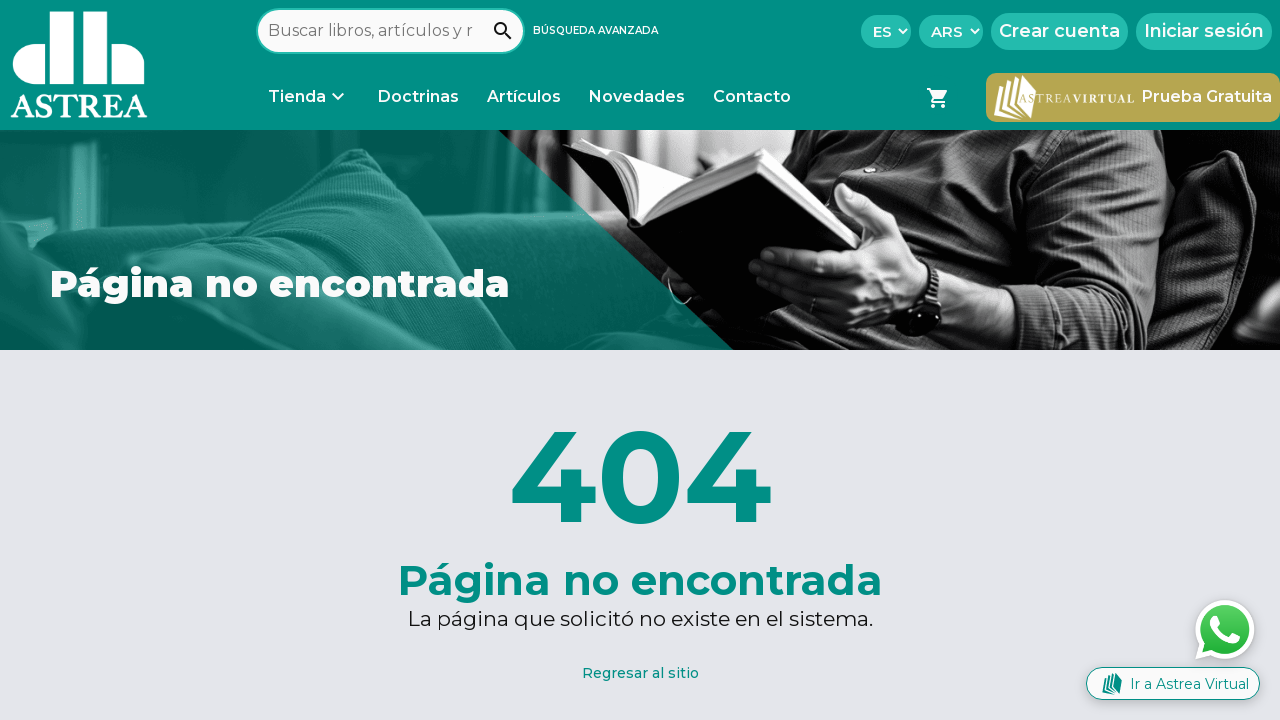

--- FILE ---
content_type: text/html; charset=utf-8
request_url: https://www.astrea.com.ar/addavbook?b=00107800
body_size: 151341
content:
<!DOCTYPE html><html lang="es" data-critters-container><head><link rel="preconnect" href="https://fonts.gstatic.com" crossorigin>
        <!-- Configs -->
        <base href="/">
        <meta charset="utf-8">
        <meta name="viewport" content="width=device-width, initial-scale=1">
        <meta name="robots" content="noindex, nofollow">
        <meta name="url" content="https://www.astrea.com.ar/">
        <link rel="canonical" href="https://astrea.com.ar/404">
        <link rel="manifest" href="manifest.webmanifest">

        <!-- SEO -->
        <title>Página no encontrada 404</title>
        <meta name="description" content="Lá página solicitada no existe.">
        <meta name="keywords" content="Astrea, Editorial Astrea, Astrea Virtual, obras digitales jurídicas, libros digitales jurídicos, buscador de obras jurídicas">
        <meta name="author" content="Editorial Astrea">
        <meta name="copyright" content="Editorial Astrea">

        <meta property="og:type" content="website">
        <meta property="og:title" content="Página no encontrada 404">
        <meta property="og:description" content="Lá página solicitada no existe.">
        <meta property="og:image" content="https://www.astrea.com.ar/assets/images/astrea-brand/astrea-web-og.png">
        <meta property="og:site_name" content="Editorial Astrea">
        <meta property="og:url" content="https://astrea.com.ar/404">

        <!-- Assets -->
        <link rel="icon" type="image/x-icon" href="favicon.ico">
        <style type="text/css">@font-face{font-family:'Montserrat';font-style:italic;font-weight:300;font-display:swap;src:url(https://fonts.gstatic.com/s/montserrat/v31/JTUQjIg1_i6t8kCHKm459WxRxC7m0dR9pBOi.woff2) format('woff2');unicode-range:U+0460-052F, U+1C80-1C8A, U+20B4, U+2DE0-2DFF, U+A640-A69F, U+FE2E-FE2F;}@font-face{font-family:'Montserrat';font-style:italic;font-weight:300;font-display:swap;src:url(https://fonts.gstatic.com/s/montserrat/v31/JTUQjIg1_i6t8kCHKm459WxRzS7m0dR9pBOi.woff2) format('woff2');unicode-range:U+0301, U+0400-045F, U+0490-0491, U+04B0-04B1, U+2116;}@font-face{font-family:'Montserrat';font-style:italic;font-weight:300;font-display:swap;src:url(https://fonts.gstatic.com/s/montserrat/v31/JTUQjIg1_i6t8kCHKm459WxRxi7m0dR9pBOi.woff2) format('woff2');unicode-range:U+0102-0103, U+0110-0111, U+0128-0129, U+0168-0169, U+01A0-01A1, U+01AF-01B0, U+0300-0301, U+0303-0304, U+0308-0309, U+0323, U+0329, U+1EA0-1EF9, U+20AB;}@font-face{font-family:'Montserrat';font-style:italic;font-weight:300;font-display:swap;src:url(https://fonts.gstatic.com/s/montserrat/v31/JTUQjIg1_i6t8kCHKm459WxRxy7m0dR9pBOi.woff2) format('woff2');unicode-range:U+0100-02BA, U+02BD-02C5, U+02C7-02CC, U+02CE-02D7, U+02DD-02FF, U+0304, U+0308, U+0329, U+1D00-1DBF, U+1E00-1E9F, U+1EF2-1EFF, U+2020, U+20A0-20AB, U+20AD-20C0, U+2113, U+2C60-2C7F, U+A720-A7FF;}@font-face{font-family:'Montserrat';font-style:italic;font-weight:300;font-display:swap;src:url(https://fonts.gstatic.com/s/montserrat/v31/JTUQjIg1_i6t8kCHKm459WxRyS7m0dR9pA.woff2) format('woff2');unicode-range:U+0000-00FF, U+0131, U+0152-0153, U+02BB-02BC, U+02C6, U+02DA, U+02DC, U+0304, U+0308, U+0329, U+2000-206F, U+20AC, U+2122, U+2191, U+2193, U+2212, U+2215, U+FEFF, U+FFFD;}@font-face{font-family:'Montserrat';font-style:italic;font-weight:400;font-display:swap;src:url(https://fonts.gstatic.com/s/montserrat/v31/JTUQjIg1_i6t8kCHKm459WxRxC7m0dR9pBOi.woff2) format('woff2');unicode-range:U+0460-052F, U+1C80-1C8A, U+20B4, U+2DE0-2DFF, U+A640-A69F, U+FE2E-FE2F;}@font-face{font-family:'Montserrat';font-style:italic;font-weight:400;font-display:swap;src:url(https://fonts.gstatic.com/s/montserrat/v31/JTUQjIg1_i6t8kCHKm459WxRzS7m0dR9pBOi.woff2) format('woff2');unicode-range:U+0301, U+0400-045F, U+0490-0491, U+04B0-04B1, U+2116;}@font-face{font-family:'Montserrat';font-style:italic;font-weight:400;font-display:swap;src:url(https://fonts.gstatic.com/s/montserrat/v31/JTUQjIg1_i6t8kCHKm459WxRxi7m0dR9pBOi.woff2) format('woff2');unicode-range:U+0102-0103, U+0110-0111, U+0128-0129, U+0168-0169, U+01A0-01A1, U+01AF-01B0, U+0300-0301, U+0303-0304, U+0308-0309, U+0323, U+0329, U+1EA0-1EF9, U+20AB;}@font-face{font-family:'Montserrat';font-style:italic;font-weight:400;font-display:swap;src:url(https://fonts.gstatic.com/s/montserrat/v31/JTUQjIg1_i6t8kCHKm459WxRxy7m0dR9pBOi.woff2) format('woff2');unicode-range:U+0100-02BA, U+02BD-02C5, U+02C7-02CC, U+02CE-02D7, U+02DD-02FF, U+0304, U+0308, U+0329, U+1D00-1DBF, U+1E00-1E9F, U+1EF2-1EFF, U+2020, U+20A0-20AB, U+20AD-20C0, U+2113, U+2C60-2C7F, U+A720-A7FF;}@font-face{font-family:'Montserrat';font-style:italic;font-weight:400;font-display:swap;src:url(https://fonts.gstatic.com/s/montserrat/v31/JTUQjIg1_i6t8kCHKm459WxRyS7m0dR9pA.woff2) format('woff2');unicode-range:U+0000-00FF, U+0131, U+0152-0153, U+02BB-02BC, U+02C6, U+02DA, U+02DC, U+0304, U+0308, U+0329, U+2000-206F, U+20AC, U+2122, U+2191, U+2193, U+2212, U+2215, U+FEFF, U+FFFD;}@font-face{font-family:'Montserrat';font-style:italic;font-weight:500;font-display:swap;src:url(https://fonts.gstatic.com/s/montserrat/v31/JTUQjIg1_i6t8kCHKm459WxRxC7m0dR9pBOi.woff2) format('woff2');unicode-range:U+0460-052F, U+1C80-1C8A, U+20B4, U+2DE0-2DFF, U+A640-A69F, U+FE2E-FE2F;}@font-face{font-family:'Montserrat';font-style:italic;font-weight:500;font-display:swap;src:url(https://fonts.gstatic.com/s/montserrat/v31/JTUQjIg1_i6t8kCHKm459WxRzS7m0dR9pBOi.woff2) format('woff2');unicode-range:U+0301, U+0400-045F, U+0490-0491, U+04B0-04B1, U+2116;}@font-face{font-family:'Montserrat';font-style:italic;font-weight:500;font-display:swap;src:url(https://fonts.gstatic.com/s/montserrat/v31/JTUQjIg1_i6t8kCHKm459WxRxi7m0dR9pBOi.woff2) format('woff2');unicode-range:U+0102-0103, U+0110-0111, U+0128-0129, U+0168-0169, U+01A0-01A1, U+01AF-01B0, U+0300-0301, U+0303-0304, U+0308-0309, U+0323, U+0329, U+1EA0-1EF9, U+20AB;}@font-face{font-family:'Montserrat';font-style:italic;font-weight:500;font-display:swap;src:url(https://fonts.gstatic.com/s/montserrat/v31/JTUQjIg1_i6t8kCHKm459WxRxy7m0dR9pBOi.woff2) format('woff2');unicode-range:U+0100-02BA, U+02BD-02C5, U+02C7-02CC, U+02CE-02D7, U+02DD-02FF, U+0304, U+0308, U+0329, U+1D00-1DBF, U+1E00-1E9F, U+1EF2-1EFF, U+2020, U+20A0-20AB, U+20AD-20C0, U+2113, U+2C60-2C7F, U+A720-A7FF;}@font-face{font-family:'Montserrat';font-style:italic;font-weight:500;font-display:swap;src:url(https://fonts.gstatic.com/s/montserrat/v31/JTUQjIg1_i6t8kCHKm459WxRyS7m0dR9pA.woff2) format('woff2');unicode-range:U+0000-00FF, U+0131, U+0152-0153, U+02BB-02BC, U+02C6, U+02DA, U+02DC, U+0304, U+0308, U+0329, U+2000-206F, U+20AC, U+2122, U+2191, U+2193, U+2212, U+2215, U+FEFF, U+FFFD;}@font-face{font-family:'Montserrat';font-style:italic;font-weight:600;font-display:swap;src:url(https://fonts.gstatic.com/s/montserrat/v31/JTUQjIg1_i6t8kCHKm459WxRxC7m0dR9pBOi.woff2) format('woff2');unicode-range:U+0460-052F, U+1C80-1C8A, U+20B4, U+2DE0-2DFF, U+A640-A69F, U+FE2E-FE2F;}@font-face{font-family:'Montserrat';font-style:italic;font-weight:600;font-display:swap;src:url(https://fonts.gstatic.com/s/montserrat/v31/JTUQjIg1_i6t8kCHKm459WxRzS7m0dR9pBOi.woff2) format('woff2');unicode-range:U+0301, U+0400-045F, U+0490-0491, U+04B0-04B1, U+2116;}@font-face{font-family:'Montserrat';font-style:italic;font-weight:600;font-display:swap;src:url(https://fonts.gstatic.com/s/montserrat/v31/JTUQjIg1_i6t8kCHKm459WxRxi7m0dR9pBOi.woff2) format('woff2');unicode-range:U+0102-0103, U+0110-0111, U+0128-0129, U+0168-0169, U+01A0-01A1, U+01AF-01B0, U+0300-0301, U+0303-0304, U+0308-0309, U+0323, U+0329, U+1EA0-1EF9, U+20AB;}@font-face{font-family:'Montserrat';font-style:italic;font-weight:600;font-display:swap;src:url(https://fonts.gstatic.com/s/montserrat/v31/JTUQjIg1_i6t8kCHKm459WxRxy7m0dR9pBOi.woff2) format('woff2');unicode-range:U+0100-02BA, U+02BD-02C5, U+02C7-02CC, U+02CE-02D7, U+02DD-02FF, U+0304, U+0308, U+0329, U+1D00-1DBF, U+1E00-1E9F, U+1EF2-1EFF, U+2020, U+20A0-20AB, U+20AD-20C0, U+2113, U+2C60-2C7F, U+A720-A7FF;}@font-face{font-family:'Montserrat';font-style:italic;font-weight:600;font-display:swap;src:url(https://fonts.gstatic.com/s/montserrat/v31/JTUQjIg1_i6t8kCHKm459WxRyS7m0dR9pA.woff2) format('woff2');unicode-range:U+0000-00FF, U+0131, U+0152-0153, U+02BB-02BC, U+02C6, U+02DA, U+02DC, U+0304, U+0308, U+0329, U+2000-206F, U+20AC, U+2122, U+2191, U+2193, U+2212, U+2215, U+FEFF, U+FFFD;}@font-face{font-family:'Montserrat';font-style:italic;font-weight:700;font-display:swap;src:url(https://fonts.gstatic.com/s/montserrat/v31/JTUQjIg1_i6t8kCHKm459WxRxC7m0dR9pBOi.woff2) format('woff2');unicode-range:U+0460-052F, U+1C80-1C8A, U+20B4, U+2DE0-2DFF, U+A640-A69F, U+FE2E-FE2F;}@font-face{font-family:'Montserrat';font-style:italic;font-weight:700;font-display:swap;src:url(https://fonts.gstatic.com/s/montserrat/v31/JTUQjIg1_i6t8kCHKm459WxRzS7m0dR9pBOi.woff2) format('woff2');unicode-range:U+0301, U+0400-045F, U+0490-0491, U+04B0-04B1, U+2116;}@font-face{font-family:'Montserrat';font-style:italic;font-weight:700;font-display:swap;src:url(https://fonts.gstatic.com/s/montserrat/v31/JTUQjIg1_i6t8kCHKm459WxRxi7m0dR9pBOi.woff2) format('woff2');unicode-range:U+0102-0103, U+0110-0111, U+0128-0129, U+0168-0169, U+01A0-01A1, U+01AF-01B0, U+0300-0301, U+0303-0304, U+0308-0309, U+0323, U+0329, U+1EA0-1EF9, U+20AB;}@font-face{font-family:'Montserrat';font-style:italic;font-weight:700;font-display:swap;src:url(https://fonts.gstatic.com/s/montserrat/v31/JTUQjIg1_i6t8kCHKm459WxRxy7m0dR9pBOi.woff2) format('woff2');unicode-range:U+0100-02BA, U+02BD-02C5, U+02C7-02CC, U+02CE-02D7, U+02DD-02FF, U+0304, U+0308, U+0329, U+1D00-1DBF, U+1E00-1E9F, U+1EF2-1EFF, U+2020, U+20A0-20AB, U+20AD-20C0, U+2113, U+2C60-2C7F, U+A720-A7FF;}@font-face{font-family:'Montserrat';font-style:italic;font-weight:700;font-display:swap;src:url(https://fonts.gstatic.com/s/montserrat/v31/JTUQjIg1_i6t8kCHKm459WxRyS7m0dR9pA.woff2) format('woff2');unicode-range:U+0000-00FF, U+0131, U+0152-0153, U+02BB-02BC, U+02C6, U+02DA, U+02DC, U+0304, U+0308, U+0329, U+2000-206F, U+20AC, U+2122, U+2191, U+2193, U+2212, U+2215, U+FEFF, U+FFFD;}@font-face{font-family:'Montserrat';font-style:italic;font-weight:800;font-display:swap;src:url(https://fonts.gstatic.com/s/montserrat/v31/JTUQjIg1_i6t8kCHKm459WxRxC7m0dR9pBOi.woff2) format('woff2');unicode-range:U+0460-052F, U+1C80-1C8A, U+20B4, U+2DE0-2DFF, U+A640-A69F, U+FE2E-FE2F;}@font-face{font-family:'Montserrat';font-style:italic;font-weight:800;font-display:swap;src:url(https://fonts.gstatic.com/s/montserrat/v31/JTUQjIg1_i6t8kCHKm459WxRzS7m0dR9pBOi.woff2) format('woff2');unicode-range:U+0301, U+0400-045F, U+0490-0491, U+04B0-04B1, U+2116;}@font-face{font-family:'Montserrat';font-style:italic;font-weight:800;font-display:swap;src:url(https://fonts.gstatic.com/s/montserrat/v31/JTUQjIg1_i6t8kCHKm459WxRxi7m0dR9pBOi.woff2) format('woff2');unicode-range:U+0102-0103, U+0110-0111, U+0128-0129, U+0168-0169, U+01A0-01A1, U+01AF-01B0, U+0300-0301, U+0303-0304, U+0308-0309, U+0323, U+0329, U+1EA0-1EF9, U+20AB;}@font-face{font-family:'Montserrat';font-style:italic;font-weight:800;font-display:swap;src:url(https://fonts.gstatic.com/s/montserrat/v31/JTUQjIg1_i6t8kCHKm459WxRxy7m0dR9pBOi.woff2) format('woff2');unicode-range:U+0100-02BA, U+02BD-02C5, U+02C7-02CC, U+02CE-02D7, U+02DD-02FF, U+0304, U+0308, U+0329, U+1D00-1DBF, U+1E00-1E9F, U+1EF2-1EFF, U+2020, U+20A0-20AB, U+20AD-20C0, U+2113, U+2C60-2C7F, U+A720-A7FF;}@font-face{font-family:'Montserrat';font-style:italic;font-weight:800;font-display:swap;src:url(https://fonts.gstatic.com/s/montserrat/v31/JTUQjIg1_i6t8kCHKm459WxRyS7m0dR9pA.woff2) format('woff2');unicode-range:U+0000-00FF, U+0131, U+0152-0153, U+02BB-02BC, U+02C6, U+02DA, U+02DC, U+0304, U+0308, U+0329, U+2000-206F, U+20AC, U+2122, U+2191, U+2193, U+2212, U+2215, U+FEFF, U+FFFD;}@font-face{font-family:'Montserrat';font-style:italic;font-weight:900;font-display:swap;src:url(https://fonts.gstatic.com/s/montserrat/v31/JTUQjIg1_i6t8kCHKm459WxRxC7m0dR9pBOi.woff2) format('woff2');unicode-range:U+0460-052F, U+1C80-1C8A, U+20B4, U+2DE0-2DFF, U+A640-A69F, U+FE2E-FE2F;}@font-face{font-family:'Montserrat';font-style:italic;font-weight:900;font-display:swap;src:url(https://fonts.gstatic.com/s/montserrat/v31/JTUQjIg1_i6t8kCHKm459WxRzS7m0dR9pBOi.woff2) format('woff2');unicode-range:U+0301, U+0400-045F, U+0490-0491, U+04B0-04B1, U+2116;}@font-face{font-family:'Montserrat';font-style:italic;font-weight:900;font-display:swap;src:url(https://fonts.gstatic.com/s/montserrat/v31/JTUQjIg1_i6t8kCHKm459WxRxi7m0dR9pBOi.woff2) format('woff2');unicode-range:U+0102-0103, U+0110-0111, U+0128-0129, U+0168-0169, U+01A0-01A1, U+01AF-01B0, U+0300-0301, U+0303-0304, U+0308-0309, U+0323, U+0329, U+1EA0-1EF9, U+20AB;}@font-face{font-family:'Montserrat';font-style:italic;font-weight:900;font-display:swap;src:url(https://fonts.gstatic.com/s/montserrat/v31/JTUQjIg1_i6t8kCHKm459WxRxy7m0dR9pBOi.woff2) format('woff2');unicode-range:U+0100-02BA, U+02BD-02C5, U+02C7-02CC, U+02CE-02D7, U+02DD-02FF, U+0304, U+0308, U+0329, U+1D00-1DBF, U+1E00-1E9F, U+1EF2-1EFF, U+2020, U+20A0-20AB, U+20AD-20C0, U+2113, U+2C60-2C7F, U+A720-A7FF;}@font-face{font-family:'Montserrat';font-style:italic;font-weight:900;font-display:swap;src:url(https://fonts.gstatic.com/s/montserrat/v31/JTUQjIg1_i6t8kCHKm459WxRyS7m0dR9pA.woff2) format('woff2');unicode-range:U+0000-00FF, U+0131, U+0152-0153, U+02BB-02BC, U+02C6, U+02DA, U+02DC, U+0304, U+0308, U+0329, U+2000-206F, U+20AC, U+2122, U+2191, U+2193, U+2212, U+2215, U+FEFF, U+FFFD;}@font-face{font-family:'Montserrat';font-style:normal;font-weight:300;font-display:swap;src:url(https://fonts.gstatic.com/s/montserrat/v31/JTUSjIg1_i6t8kCHKm459WRhyyTh89ZNpQ.woff2) format('woff2');unicode-range:U+0460-052F, U+1C80-1C8A, U+20B4, U+2DE0-2DFF, U+A640-A69F, U+FE2E-FE2F;}@font-face{font-family:'Montserrat';font-style:normal;font-weight:300;font-display:swap;src:url(https://fonts.gstatic.com/s/montserrat/v31/JTUSjIg1_i6t8kCHKm459W1hyyTh89ZNpQ.woff2) format('woff2');unicode-range:U+0301, U+0400-045F, U+0490-0491, U+04B0-04B1, U+2116;}@font-face{font-family:'Montserrat';font-style:normal;font-weight:300;font-display:swap;src:url(https://fonts.gstatic.com/s/montserrat/v31/JTUSjIg1_i6t8kCHKm459WZhyyTh89ZNpQ.woff2) format('woff2');unicode-range:U+0102-0103, U+0110-0111, U+0128-0129, U+0168-0169, U+01A0-01A1, U+01AF-01B0, U+0300-0301, U+0303-0304, U+0308-0309, U+0323, U+0329, U+1EA0-1EF9, U+20AB;}@font-face{font-family:'Montserrat';font-style:normal;font-weight:300;font-display:swap;src:url(https://fonts.gstatic.com/s/montserrat/v31/JTUSjIg1_i6t8kCHKm459WdhyyTh89ZNpQ.woff2) format('woff2');unicode-range:U+0100-02BA, U+02BD-02C5, U+02C7-02CC, U+02CE-02D7, U+02DD-02FF, U+0304, U+0308, U+0329, U+1D00-1DBF, U+1E00-1E9F, U+1EF2-1EFF, U+2020, U+20A0-20AB, U+20AD-20C0, U+2113, U+2C60-2C7F, U+A720-A7FF;}@font-face{font-family:'Montserrat';font-style:normal;font-weight:300;font-display:swap;src:url(https://fonts.gstatic.com/s/montserrat/v31/JTUSjIg1_i6t8kCHKm459WlhyyTh89Y.woff2) format('woff2');unicode-range:U+0000-00FF, U+0131, U+0152-0153, U+02BB-02BC, U+02C6, U+02DA, U+02DC, U+0304, U+0308, U+0329, U+2000-206F, U+20AC, U+2122, U+2191, U+2193, U+2212, U+2215, U+FEFF, U+FFFD;}@font-face{font-family:'Montserrat';font-style:normal;font-weight:400;font-display:swap;src:url(https://fonts.gstatic.com/s/montserrat/v31/JTUSjIg1_i6t8kCHKm459WRhyyTh89ZNpQ.woff2) format('woff2');unicode-range:U+0460-052F, U+1C80-1C8A, U+20B4, U+2DE0-2DFF, U+A640-A69F, U+FE2E-FE2F;}@font-face{font-family:'Montserrat';font-style:normal;font-weight:400;font-display:swap;src:url(https://fonts.gstatic.com/s/montserrat/v31/JTUSjIg1_i6t8kCHKm459W1hyyTh89ZNpQ.woff2) format('woff2');unicode-range:U+0301, U+0400-045F, U+0490-0491, U+04B0-04B1, U+2116;}@font-face{font-family:'Montserrat';font-style:normal;font-weight:400;font-display:swap;src:url(https://fonts.gstatic.com/s/montserrat/v31/JTUSjIg1_i6t8kCHKm459WZhyyTh89ZNpQ.woff2) format('woff2');unicode-range:U+0102-0103, U+0110-0111, U+0128-0129, U+0168-0169, U+01A0-01A1, U+01AF-01B0, U+0300-0301, U+0303-0304, U+0308-0309, U+0323, U+0329, U+1EA0-1EF9, U+20AB;}@font-face{font-family:'Montserrat';font-style:normal;font-weight:400;font-display:swap;src:url(https://fonts.gstatic.com/s/montserrat/v31/JTUSjIg1_i6t8kCHKm459WdhyyTh89ZNpQ.woff2) format('woff2');unicode-range:U+0100-02BA, U+02BD-02C5, U+02C7-02CC, U+02CE-02D7, U+02DD-02FF, U+0304, U+0308, U+0329, U+1D00-1DBF, U+1E00-1E9F, U+1EF2-1EFF, U+2020, U+20A0-20AB, U+20AD-20C0, U+2113, U+2C60-2C7F, U+A720-A7FF;}@font-face{font-family:'Montserrat';font-style:normal;font-weight:400;font-display:swap;src:url(https://fonts.gstatic.com/s/montserrat/v31/JTUSjIg1_i6t8kCHKm459WlhyyTh89Y.woff2) format('woff2');unicode-range:U+0000-00FF, U+0131, U+0152-0153, U+02BB-02BC, U+02C6, U+02DA, U+02DC, U+0304, U+0308, U+0329, U+2000-206F, U+20AC, U+2122, U+2191, U+2193, U+2212, U+2215, U+FEFF, U+FFFD;}@font-face{font-family:'Montserrat';font-style:normal;font-weight:500;font-display:swap;src:url(https://fonts.gstatic.com/s/montserrat/v31/JTUSjIg1_i6t8kCHKm459WRhyyTh89ZNpQ.woff2) format('woff2');unicode-range:U+0460-052F, U+1C80-1C8A, U+20B4, U+2DE0-2DFF, U+A640-A69F, U+FE2E-FE2F;}@font-face{font-family:'Montserrat';font-style:normal;font-weight:500;font-display:swap;src:url(https://fonts.gstatic.com/s/montserrat/v31/JTUSjIg1_i6t8kCHKm459W1hyyTh89ZNpQ.woff2) format('woff2');unicode-range:U+0301, U+0400-045F, U+0490-0491, U+04B0-04B1, U+2116;}@font-face{font-family:'Montserrat';font-style:normal;font-weight:500;font-display:swap;src:url(https://fonts.gstatic.com/s/montserrat/v31/JTUSjIg1_i6t8kCHKm459WZhyyTh89ZNpQ.woff2) format('woff2');unicode-range:U+0102-0103, U+0110-0111, U+0128-0129, U+0168-0169, U+01A0-01A1, U+01AF-01B0, U+0300-0301, U+0303-0304, U+0308-0309, U+0323, U+0329, U+1EA0-1EF9, U+20AB;}@font-face{font-family:'Montserrat';font-style:normal;font-weight:500;font-display:swap;src:url(https://fonts.gstatic.com/s/montserrat/v31/JTUSjIg1_i6t8kCHKm459WdhyyTh89ZNpQ.woff2) format('woff2');unicode-range:U+0100-02BA, U+02BD-02C5, U+02C7-02CC, U+02CE-02D7, U+02DD-02FF, U+0304, U+0308, U+0329, U+1D00-1DBF, U+1E00-1E9F, U+1EF2-1EFF, U+2020, U+20A0-20AB, U+20AD-20C0, U+2113, U+2C60-2C7F, U+A720-A7FF;}@font-face{font-family:'Montserrat';font-style:normal;font-weight:500;font-display:swap;src:url(https://fonts.gstatic.com/s/montserrat/v31/JTUSjIg1_i6t8kCHKm459WlhyyTh89Y.woff2) format('woff2');unicode-range:U+0000-00FF, U+0131, U+0152-0153, U+02BB-02BC, U+02C6, U+02DA, U+02DC, U+0304, U+0308, U+0329, U+2000-206F, U+20AC, U+2122, U+2191, U+2193, U+2212, U+2215, U+FEFF, U+FFFD;}@font-face{font-family:'Montserrat';font-style:normal;font-weight:600;font-display:swap;src:url(https://fonts.gstatic.com/s/montserrat/v31/JTUSjIg1_i6t8kCHKm459WRhyyTh89ZNpQ.woff2) format('woff2');unicode-range:U+0460-052F, U+1C80-1C8A, U+20B4, U+2DE0-2DFF, U+A640-A69F, U+FE2E-FE2F;}@font-face{font-family:'Montserrat';font-style:normal;font-weight:600;font-display:swap;src:url(https://fonts.gstatic.com/s/montserrat/v31/JTUSjIg1_i6t8kCHKm459W1hyyTh89ZNpQ.woff2) format('woff2');unicode-range:U+0301, U+0400-045F, U+0490-0491, U+04B0-04B1, U+2116;}@font-face{font-family:'Montserrat';font-style:normal;font-weight:600;font-display:swap;src:url(https://fonts.gstatic.com/s/montserrat/v31/JTUSjIg1_i6t8kCHKm459WZhyyTh89ZNpQ.woff2) format('woff2');unicode-range:U+0102-0103, U+0110-0111, U+0128-0129, U+0168-0169, U+01A0-01A1, U+01AF-01B0, U+0300-0301, U+0303-0304, U+0308-0309, U+0323, U+0329, U+1EA0-1EF9, U+20AB;}@font-face{font-family:'Montserrat';font-style:normal;font-weight:600;font-display:swap;src:url(https://fonts.gstatic.com/s/montserrat/v31/JTUSjIg1_i6t8kCHKm459WdhyyTh89ZNpQ.woff2) format('woff2');unicode-range:U+0100-02BA, U+02BD-02C5, U+02C7-02CC, U+02CE-02D7, U+02DD-02FF, U+0304, U+0308, U+0329, U+1D00-1DBF, U+1E00-1E9F, U+1EF2-1EFF, U+2020, U+20A0-20AB, U+20AD-20C0, U+2113, U+2C60-2C7F, U+A720-A7FF;}@font-face{font-family:'Montserrat';font-style:normal;font-weight:600;font-display:swap;src:url(https://fonts.gstatic.com/s/montserrat/v31/JTUSjIg1_i6t8kCHKm459WlhyyTh89Y.woff2) format('woff2');unicode-range:U+0000-00FF, U+0131, U+0152-0153, U+02BB-02BC, U+02C6, U+02DA, U+02DC, U+0304, U+0308, U+0329, U+2000-206F, U+20AC, U+2122, U+2191, U+2193, U+2212, U+2215, U+FEFF, U+FFFD;}@font-face{font-family:'Montserrat';font-style:normal;font-weight:700;font-display:swap;src:url(https://fonts.gstatic.com/s/montserrat/v31/JTUSjIg1_i6t8kCHKm459WRhyyTh89ZNpQ.woff2) format('woff2');unicode-range:U+0460-052F, U+1C80-1C8A, U+20B4, U+2DE0-2DFF, U+A640-A69F, U+FE2E-FE2F;}@font-face{font-family:'Montserrat';font-style:normal;font-weight:700;font-display:swap;src:url(https://fonts.gstatic.com/s/montserrat/v31/JTUSjIg1_i6t8kCHKm459W1hyyTh89ZNpQ.woff2) format('woff2');unicode-range:U+0301, U+0400-045F, U+0490-0491, U+04B0-04B1, U+2116;}@font-face{font-family:'Montserrat';font-style:normal;font-weight:700;font-display:swap;src:url(https://fonts.gstatic.com/s/montserrat/v31/JTUSjIg1_i6t8kCHKm459WZhyyTh89ZNpQ.woff2) format('woff2');unicode-range:U+0102-0103, U+0110-0111, U+0128-0129, U+0168-0169, U+01A0-01A1, U+01AF-01B0, U+0300-0301, U+0303-0304, U+0308-0309, U+0323, U+0329, U+1EA0-1EF9, U+20AB;}@font-face{font-family:'Montserrat';font-style:normal;font-weight:700;font-display:swap;src:url(https://fonts.gstatic.com/s/montserrat/v31/JTUSjIg1_i6t8kCHKm459WdhyyTh89ZNpQ.woff2) format('woff2');unicode-range:U+0100-02BA, U+02BD-02C5, U+02C7-02CC, U+02CE-02D7, U+02DD-02FF, U+0304, U+0308, U+0329, U+1D00-1DBF, U+1E00-1E9F, U+1EF2-1EFF, U+2020, U+20A0-20AB, U+20AD-20C0, U+2113, U+2C60-2C7F, U+A720-A7FF;}@font-face{font-family:'Montserrat';font-style:normal;font-weight:700;font-display:swap;src:url(https://fonts.gstatic.com/s/montserrat/v31/JTUSjIg1_i6t8kCHKm459WlhyyTh89Y.woff2) format('woff2');unicode-range:U+0000-00FF, U+0131, U+0152-0153, U+02BB-02BC, U+02C6, U+02DA, U+02DC, U+0304, U+0308, U+0329, U+2000-206F, U+20AC, U+2122, U+2191, U+2193, U+2212, U+2215, U+FEFF, U+FFFD;}@font-face{font-family:'Montserrat';font-style:normal;font-weight:800;font-display:swap;src:url(https://fonts.gstatic.com/s/montserrat/v31/JTUSjIg1_i6t8kCHKm459WRhyyTh89ZNpQ.woff2) format('woff2');unicode-range:U+0460-052F, U+1C80-1C8A, U+20B4, U+2DE0-2DFF, U+A640-A69F, U+FE2E-FE2F;}@font-face{font-family:'Montserrat';font-style:normal;font-weight:800;font-display:swap;src:url(https://fonts.gstatic.com/s/montserrat/v31/JTUSjIg1_i6t8kCHKm459W1hyyTh89ZNpQ.woff2) format('woff2');unicode-range:U+0301, U+0400-045F, U+0490-0491, U+04B0-04B1, U+2116;}@font-face{font-family:'Montserrat';font-style:normal;font-weight:800;font-display:swap;src:url(https://fonts.gstatic.com/s/montserrat/v31/JTUSjIg1_i6t8kCHKm459WZhyyTh89ZNpQ.woff2) format('woff2');unicode-range:U+0102-0103, U+0110-0111, U+0128-0129, U+0168-0169, U+01A0-01A1, U+01AF-01B0, U+0300-0301, U+0303-0304, U+0308-0309, U+0323, U+0329, U+1EA0-1EF9, U+20AB;}@font-face{font-family:'Montserrat';font-style:normal;font-weight:800;font-display:swap;src:url(https://fonts.gstatic.com/s/montserrat/v31/JTUSjIg1_i6t8kCHKm459WdhyyTh89ZNpQ.woff2) format('woff2');unicode-range:U+0100-02BA, U+02BD-02C5, U+02C7-02CC, U+02CE-02D7, U+02DD-02FF, U+0304, U+0308, U+0329, U+1D00-1DBF, U+1E00-1E9F, U+1EF2-1EFF, U+2020, U+20A0-20AB, U+20AD-20C0, U+2113, U+2C60-2C7F, U+A720-A7FF;}@font-face{font-family:'Montserrat';font-style:normal;font-weight:800;font-display:swap;src:url(https://fonts.gstatic.com/s/montserrat/v31/JTUSjIg1_i6t8kCHKm459WlhyyTh89Y.woff2) format('woff2');unicode-range:U+0000-00FF, U+0131, U+0152-0153, U+02BB-02BC, U+02C6, U+02DA, U+02DC, U+0304, U+0308, U+0329, U+2000-206F, U+20AC, U+2122, U+2191, U+2193, U+2212, U+2215, U+FEFF, U+FFFD;}@font-face{font-family:'Montserrat';font-style:normal;font-weight:900;font-display:swap;src:url(https://fonts.gstatic.com/s/montserrat/v31/JTUSjIg1_i6t8kCHKm459WRhyyTh89ZNpQ.woff2) format('woff2');unicode-range:U+0460-052F, U+1C80-1C8A, U+20B4, U+2DE0-2DFF, U+A640-A69F, U+FE2E-FE2F;}@font-face{font-family:'Montserrat';font-style:normal;font-weight:900;font-display:swap;src:url(https://fonts.gstatic.com/s/montserrat/v31/JTUSjIg1_i6t8kCHKm459W1hyyTh89ZNpQ.woff2) format('woff2');unicode-range:U+0301, U+0400-045F, U+0490-0491, U+04B0-04B1, U+2116;}@font-face{font-family:'Montserrat';font-style:normal;font-weight:900;font-display:swap;src:url(https://fonts.gstatic.com/s/montserrat/v31/JTUSjIg1_i6t8kCHKm459WZhyyTh89ZNpQ.woff2) format('woff2');unicode-range:U+0102-0103, U+0110-0111, U+0128-0129, U+0168-0169, U+01A0-01A1, U+01AF-01B0, U+0300-0301, U+0303-0304, U+0308-0309, U+0323, U+0329, U+1EA0-1EF9, U+20AB;}@font-face{font-family:'Montserrat';font-style:normal;font-weight:900;font-display:swap;src:url(https://fonts.gstatic.com/s/montserrat/v31/JTUSjIg1_i6t8kCHKm459WdhyyTh89ZNpQ.woff2) format('woff2');unicode-range:U+0100-02BA, U+02BD-02C5, U+02C7-02CC, U+02CE-02D7, U+02DD-02FF, U+0304, U+0308, U+0329, U+1D00-1DBF, U+1E00-1E9F, U+1EF2-1EFF, U+2020, U+20A0-20AB, U+20AD-20C0, U+2113, U+2C60-2C7F, U+A720-A7FF;}@font-face{font-family:'Montserrat';font-style:normal;font-weight:900;font-display:swap;src:url(https://fonts.gstatic.com/s/montserrat/v31/JTUSjIg1_i6t8kCHKm459WlhyyTh89Y.woff2) format('woff2');unicode-range:U+0000-00FF, U+0131, U+0152-0153, U+02BB-02BC, U+02C6, U+02DA, U+02DC, U+0304, U+0308, U+0329, U+2000-206F, U+20AC, U+2122, U+2191, U+2193, U+2212, U+2215, U+FEFF, U+FFFD;}</style>
    <style>html{--mat-option-selected-state-label-text-color:#008f86;--mat-option-label-text-color:rgba(0, 0, 0, .87);--mat-option-hover-state-layer-color:rgba(0, 0, 0, .04);--mat-option-focus-state-layer-color:rgba(0, 0, 0, .04);--mat-option-selected-state-layer-color:rgba(0, 0, 0, .04)}html{--mat-optgroup-label-text-color:rgba(0, 0, 0, .87)}html{--mdc-filled-text-field-caret-color:#008f86;--mdc-filled-text-field-focus-active-indicator-color:#008f86;--mdc-filled-text-field-focus-label-text-color:rgba(0, 143, 134, .87);--mdc-filled-text-field-container-color:whitesmoke;--mdc-filled-text-field-disabled-container-color:#fafafa;--mdc-filled-text-field-label-text-color:rgba(0, 0, 0, .6);--mdc-filled-text-field-disabled-label-text-color:rgba(0, 0, 0, .38);--mdc-filled-text-field-input-text-color:rgba(0, 0, 0, .87);--mdc-filled-text-field-disabled-input-text-color:rgba(0, 0, 0, .38);--mdc-filled-text-field-input-text-placeholder-color:rgba(0, 0, 0, .6);--mdc-filled-text-field-error-focus-label-text-color:#f44336;--mdc-filled-text-field-error-label-text-color:#f44336;--mdc-filled-text-field-error-caret-color:#f44336;--mdc-filled-text-field-active-indicator-color:rgba(0, 0, 0, .42);--mdc-filled-text-field-disabled-active-indicator-color:rgba(0, 0, 0, .06);--mdc-filled-text-field-hover-active-indicator-color:rgba(0, 0, 0, .87);--mdc-filled-text-field-error-active-indicator-color:#f44336;--mdc-filled-text-field-error-focus-active-indicator-color:#f44336;--mdc-filled-text-field-error-hover-active-indicator-color:#f44336;--mdc-outlined-text-field-caret-color:#008f86;--mdc-outlined-text-field-focus-outline-color:#008f86;--mdc-outlined-text-field-focus-label-text-color:rgba(0, 143, 134, .87);--mdc-outlined-text-field-label-text-color:rgba(0, 0, 0, .6);--mdc-outlined-text-field-disabled-label-text-color:rgba(0, 0, 0, .38);--mdc-outlined-text-field-input-text-color:rgba(0, 0, 0, .87);--mdc-outlined-text-field-disabled-input-text-color:rgba(0, 0, 0, .38);--mdc-outlined-text-field-input-text-placeholder-color:rgba(0, 0, 0, .6);--mdc-outlined-text-field-error-caret-color:#f44336;--mdc-outlined-text-field-error-focus-label-text-color:#f44336;--mdc-outlined-text-field-error-label-text-color:#f44336;--mdc-outlined-text-field-outline-color:rgba(0, 0, 0, .38);--mdc-outlined-text-field-disabled-outline-color:rgba(0, 0, 0, .06);--mdc-outlined-text-field-hover-outline-color:rgba(0, 0, 0, .87);--mdc-outlined-text-field-error-focus-outline-color:#f44336;--mdc-outlined-text-field-error-hover-outline-color:#f44336;--mdc-outlined-text-field-error-outline-color:#f44336;--mat-form-field-disabled-input-text-placeholder-color:rgba(0, 0, 0, .38)}html{--mat-select-panel-background-color:white;--mat-select-enabled-trigger-text-color:rgba(0, 0, 0, .87);--mat-select-disabled-trigger-text-color:rgba(0, 0, 0, .38);--mat-select-placeholder-text-color:rgba(0, 0, 0, .6);--mat-select-enabled-arrow-color:rgba(0, 0, 0, .54);--mat-select-disabled-arrow-color:rgba(0, 0, 0, .38);--mat-select-focused-arrow-color:rgba(0, 143, 134, .87);--mat-select-invalid-arrow-color:rgba(244, 67, 54, .87)}html{--mat-autocomplete-background-color:white}html{--mat-menu-item-label-text-color:rgba(0, 0, 0, .87);--mat-menu-item-icon-color:rgba(0, 0, 0, .87);--mat-menu-item-hover-state-layer-color:rgba(0, 0, 0, .04);--mat-menu-item-focus-state-layer-color:rgba(0, 0, 0, .04);--mat-menu-container-color:white}html{--mat-paginator-container-text-color:rgba(0, 0, 0, .87);--mat-paginator-container-background-color:white;--mat-paginator-enabled-icon-color:rgba(0, 0, 0, .54);--mat-paginator-disabled-icon-color:rgba(0, 0, 0, .12)}html{--mdc-checkbox-disabled-selected-icon-color:rgba(0, 0, 0, .38);--mdc-checkbox-disabled-unselected-icon-color:rgba(0, 0, 0, .38);--mdc-checkbox-selected-checkmark-color:#fff;--mdc-checkbox-selected-focus-icon-color:#008f86;--mdc-checkbox-selected-hover-icon-color:#008f86;--mdc-checkbox-selected-icon-color:#008f86;--mdc-checkbox-selected-pressed-icon-color:#008f86;--mdc-checkbox-unselected-focus-icon-color:#212121;--mdc-checkbox-unselected-hover-icon-color:#212121;--mdc-checkbox-unselected-icon-color:rgba(0, 0, 0, .54);--mdc-checkbox-unselected-pressed-icon-color:rgba(0, 0, 0, .54);--mdc-checkbox-selected-focus-state-layer-color:#008f86;--mdc-checkbox-selected-hover-state-layer-color:#008f86;--mdc-checkbox-selected-pressed-state-layer-color:#008f86;--mdc-checkbox-unselected-focus-state-layer-color:black;--mdc-checkbox-unselected-hover-state-layer-color:black;--mdc-checkbox-unselected-pressed-state-layer-color:black}html{--mat-table-background-color:white;--mat-table-header-headline-color:rgba(0, 0, 0, .87);--mat-table-row-item-label-text-color:rgba(0, 0, 0, .87);--mat-table-row-item-outline-color:rgba(0, 0, 0, .12)}html{--mat-badge-background-color:#008f86;--mat-badge-text-color:#fafafa;--mat-badge-disabled-state-background-color:#b9b9b9;--mat-badge-disabled-state-text-color:rgba(0, 0, 0, .38)}html{--mat-bottom-sheet-container-text-color:rgba(0, 0, 0, .87);--mat-bottom-sheet-container-background-color:white}html{--mat-legacy-button-toggle-text-color:rgba(0, 0, 0, .38);--mat-legacy-button-toggle-state-layer-color:rgba(0, 0, 0, .12);--mat-legacy-button-toggle-selected-state-text-color:rgba(0, 0, 0, .54);--mat-legacy-button-toggle-selected-state-background-color:#e0e0e0;--mat-legacy-button-toggle-disabled-state-text-color:rgba(0, 0, 0, .26);--mat-legacy-button-toggle-disabled-state-background-color:#eeeeee;--mat-legacy-button-toggle-disabled-selected-state-background-color:#bdbdbd;--mat-standard-button-toggle-text-color:rgba(0, 0, 0, .87);--mat-standard-button-toggle-background-color:white;--mat-standard-button-toggle-state-layer-color:black;--mat-standard-button-toggle-selected-state-background-color:#e0e0e0;--mat-standard-button-toggle-selected-state-text-color:rgba(0, 0, 0, .87);--mat-standard-button-toggle-disabled-state-text-color:rgba(0, 0, 0, .26);--mat-standard-button-toggle-disabled-state-background-color:white;--mat-standard-button-toggle-disabled-selected-state-text-color:rgba(0, 0, 0, .87);--mat-standard-button-toggle-disabled-selected-state-background-color:#bdbdbd;--mat-standard-button-toggle-divider-color:#e0e0e0}html{--mat-datepicker-calendar-date-selected-state-text-color:#fafafa;--mat-datepicker-calendar-date-selected-state-background-color:#008f86;--mat-datepicker-calendar-date-selected-disabled-state-background-color:rgba(0, 143, 134, .4);--mat-datepicker-calendar-date-today-selected-state-outline-color:#fafafa;--mat-datepicker-calendar-date-focus-state-background-color:rgba(0, 143, 134, .3);--mat-datepicker-calendar-date-hover-state-background-color:rgba(0, 143, 134, .3);--mat-datepicker-toggle-active-state-icon-color:#008f86;--mat-datepicker-calendar-date-in-range-state-background-color:rgba(0, 143, 134, .2);--mat-datepicker-calendar-date-in-comparison-range-state-background-color:rgba(249, 171, 0, .2);--mat-datepicker-calendar-date-in-overlap-range-state-background-color:#a8dab5;--mat-datepicker-calendar-date-in-overlap-range-selected-state-background-color:#46a35e;--mat-datepicker-toggle-icon-color:rgba(0, 0, 0, .54);--mat-datepicker-calendar-body-label-text-color:rgba(0, 0, 0, .54);--mat-datepicker-calendar-period-button-icon-color:rgba(0, 0, 0, .54);--mat-datepicker-calendar-navigation-button-icon-color:rgba(0, 0, 0, .54);--mat-datepicker-calendar-header-divider-color:rgba(0, 0, 0, .12);--mat-datepicker-calendar-header-text-color:rgba(0, 0, 0, .54);--mat-datepicker-calendar-date-today-outline-color:rgba(0, 0, 0, .38);--mat-datepicker-calendar-date-today-disabled-state-outline-color:rgba(0, 0, 0, .18);--mat-datepicker-calendar-date-text-color:rgba(0, 0, 0, .87);--mat-datepicker-calendar-date-outline-color:transparent;--mat-datepicker-calendar-date-disabled-state-text-color:rgba(0, 0, 0, .38);--mat-datepicker-calendar-date-preview-state-outline-color:rgba(0, 0, 0, .24);--mat-datepicker-range-input-separator-color:rgba(0, 0, 0, .87);--mat-datepicker-range-input-disabled-state-separator-color:rgba(0, 0, 0, .38);--mat-datepicker-range-input-disabled-state-text-color:rgba(0, 0, 0, .38);--mat-datepicker-calendar-container-background-color:white;--mat-datepicker-calendar-container-text-color:rgba(0, 0, 0, .87)}html{--mat-divider-color:rgba(0, 0, 0, .12)}html{--mat-expansion-container-background-color:white;--mat-expansion-container-text-color:rgba(0, 0, 0, .87);--mat-expansion-actions-divider-color:rgba(0, 0, 0, .12);--mat-expansion-header-hover-state-layer-color:rgba(0, 0, 0, .04);--mat-expansion-header-focus-state-layer-color:rgba(0, 0, 0, .04);--mat-expansion-header-disabled-state-text-color:rgba(0, 0, 0, .26);--mat-expansion-header-text-color:rgba(0, 0, 0, .87);--mat-expansion-header-description-color:rgba(0, 0, 0, .54);--mat-expansion-header-indicator-color:rgba(0, 0, 0, .54)}html{--mat-icon-color:inherit}html{--mat-sidenav-container-divider-color:rgba(0, 0, 0, .12);--mat-sidenav-container-background-color:white;--mat-sidenav-container-text-color:rgba(0, 0, 0, .87);--mat-sidenav-content-background-color:#fafafa;--mat-sidenav-content-text-color:rgba(0, 0, 0, .87);--mat-sidenav-scrim-color:rgba(0, 0, 0, .6)}html{--mat-stepper-header-icon-foreground-color:#fafafa;--mat-stepper-header-selected-state-icon-background-color:#008f86;--mat-stepper-header-selected-state-icon-foreground-color:#fafafa;--mat-stepper-header-done-state-icon-background-color:#008f86;--mat-stepper-header-done-state-icon-foreground-color:#fafafa;--mat-stepper-header-edit-state-icon-background-color:#008f86;--mat-stepper-header-edit-state-icon-foreground-color:#fafafa;--mat-stepper-container-color:white;--mat-stepper-line-color:rgba(0, 0, 0, .12);--mat-stepper-header-hover-state-layer-color:rgba(0, 0, 0, .04);--mat-stepper-header-focus-state-layer-color:rgba(0, 0, 0, .04);--mat-stepper-header-label-text-color:rgba(0, 0, 0, .54);--mat-stepper-header-optional-label-text-color:rgba(0, 0, 0, .54);--mat-stepper-header-selected-state-label-text-color:rgba(0, 0, 0, .87);--mat-stepper-header-error-state-label-text-color:#f44336;--mat-stepper-header-icon-background-color:rgba(0, 0, 0, .54);--mat-stepper-header-error-state-icon-foreground-color:#f44336;--mat-stepper-header-error-state-icon-background-color:transparent}html{--mat-toolbar-container-background-color:whitesmoke;--mat-toolbar-container-text-color:rgba(0, 0, 0, .87)}html{--mat-badge-text-font:var(--typography);--mat-badge-text-size:12px;--mat-badge-text-weight:600;--mat-badge-small-size-text-size:9px;--mat-badge-large-size-text-size:24px}html{--mat-bottom-sheet-container-text-font:var(--typography);--mat-bottom-sheet-container-text-line-height:20px;--mat-bottom-sheet-container-text-size:14px;--mat-bottom-sheet-container-text-tracking:normal;--mat-bottom-sheet-container-text-weight:400}html{--mat-standard-button-toggle-height:48px}html{--mat-legacy-button-toggle-text-font:var(--typography);--mat-standard-button-toggle-text-font:var(--typography)}html{--mat-datepicker-calendar-text-font:var(--typography);--mat-datepicker-calendar-text-size:13px;--mat-datepicker-calendar-body-label-text-size:14px;--mat-datepicker-calendar-body-label-text-weight:500;--mat-datepicker-calendar-period-button-text-size:14px;--mat-datepicker-calendar-period-button-text-weight:500;--mat-datepicker-calendar-header-text-size:11px;--mat-datepicker-calendar-header-text-weight:400}html{--mat-expansion-header-collapsed-state-height:48px;--mat-expansion-header-expanded-state-height:64px}html{--mat-expansion-header-text-font:var(--typography);--mat-expansion-header-text-size:15px;--mat-expansion-header-text-weight:400;--mat-expansion-header-text-line-height:inherit;--mat-expansion-header-text-tracking:inherit;--mat-expansion-container-text-font:var(--typography);--mat-expansion-container-text-line-height:20px;--mat-expansion-container-text-size:14px;--mat-expansion-container-text-tracking:normal;--mat-expansion-container-text-weight:400}html{--mat-grid-list-tile-header-primary-text-size:14px;--mat-grid-list-tile-header-secondary-text-size:12px;--mat-grid-list-tile-footer-primary-text-size:14px;--mat-grid-list-tile-footer-secondary-text-size:12px}html{--mat-stepper-header-height:72px}html{--mat-stepper-container-text-font:var(--typography);--mat-stepper-header-label-text-font:var(--typography);--mat-stepper-header-label-text-size:14px;--mat-stepper-header-label-text-weight:400;--mat-stepper-header-error-state-label-text-size:14px;--mat-stepper-header-selected-state-label-text-size:14px;--mat-stepper-header-selected-state-label-text-weight:500}html{--mat-toolbar-standard-height:64px;--mat-toolbar-mobile-height:56px}html{--mat-toolbar-title-text-font:var(--typography);--mat-toolbar-title-text-line-height:32px;--mat-toolbar-title-text-size:20px;--mat-toolbar-title-text-tracking:normal;--mat-toolbar-title-text-weight:500}html,body{margin:0;padding:0}*,*:before,*:after{box-sizing:border-box}app-root{--background-white-dark-1:#FAFAFA;--background-white-dark-2:#E4E6EB;--background-white-dark-3:#ccc;--background-green-white-1:#008F86;--background-green-white-2:#23BBAD;--background-green-white-3:#095E60;--background-blue-white-1:#044484;--background-blue-white-2:#0260D5;--background-green-dark-1:#008F86;--background-green-dark-2:#23BBAD;--background-green-dark-3:#095E60;--background-blue-dark-1:#044484;--background-blue-dark-2:#0260D5;--text-black-white-1:#121212;--text-black-white-2:#181818;--text-black-white-3:#404040;--text-white-black-1:#FAFAFA;--text-white-black-2:#E4E6EB;--text-white-black-3:#ccc;--text-green-white-1:#008F86;--text-green-white-2:#23BBAD;--text-green-white-3:#095E60;--text-blue-white-1:#044484;--text-blue-white-2:#0260D5;--text-error:#E00000;--text-red-white-1:#C20000;--text-red-white-2:#E00000;--text-white-green-1:#FAFAFA;--text-white-green-2:#E4E6EB;--text-white-green-3:#ccc;--color-white-1:#FAFAFA;--color-white-2:#E4E6EB;--color-white-3:#ccc;--color-black-1:#121212;--color-black-2:#181818;--color-black-3:#404040;--color-dark-1:#121F3D;--color-dark-2:#24385B;--color-dark-3:#03091E;--color-green-1:#008F86;--color-green-2:#23BBAD;--color-green-3:#095E60;--color-blue-1:#044484;--color-blue-2:#0260D5;--color-red-1:#C20000;--color-red-2:#E00000;--box-shadow:0px 3px 6px rgba(0,0,0,.0627451);--typography:Montserrat,sans-serif;--border-radius:5px;--color-web-1:#B94D4D;--color-web-2:#A71619;--color-web-3:#862633}*{scroll-behavior:smooth;scrollbar-width:auto;scrollbar-color:#008F86 #e8e8e8}html,body{font-family:Montserrat,sans-serif}html,body{height:100%}body{margin:0}</style><style>@font-face{font-family:Material Icons;font-style:normal;font-weight:400;src:url(MaterialIcons-Regular.1e50f5c2ffa6aba4.eot);src:local("Material Icons"),local("MaterialIcons-Regular"),url(MaterialIcons-Regular.7ea2023eeca07427.woff2) format("woff2"),url(MaterialIcons-Regular.db852539204b1a34.woff) format("woff"),url(MaterialIcons-Regular.196fa4a92dd6fa73.ttf) format("truetype")}.material-icons{font-family:Material Icons;font-weight:400;font-style:normal;font-size:24px;display:inline-block;line-height:1;text-transform:none;letter-spacing:normal;word-wrap:normal;white-space:nowrap;direction:ltr;-webkit-font-smoothing:antialiased;text-rendering:optimizeLegibility;-moz-osx-font-smoothing:grayscale;font-feature-settings:"liga"}.mat-ripple{overflow:hidden;position:relative}.mat-ripple:not(:empty){transform:translateZ(0)}.cdk-visually-hidden{border:0;clip:rect(0 0 0 0);height:1px;margin:-1px;overflow:hidden;padding:0;position:absolute;width:1px;white-space:nowrap;outline:0;-webkit-appearance:none;-moz-appearance:none;left:0}.mat-focus-indicator{position:relative}.mat-focus-indicator:before{inset:0;position:absolute;box-sizing:border-box;pointer-events:none;display:var(--mat-focus-indicator-display, none);border:var(--mat-focus-indicator-border-width, 3px) var(--mat-focus-indicator-border-style, solid) var(--mat-focus-indicator-border-color, transparent);border-radius:var(--mat-focus-indicator-border-radius, 4px)}.mat-focus-indicator:focus:before{content:""}html{--mat-option-selected-state-label-text-color:#008f86;--mat-option-label-text-color:rgba(0, 0, 0, .87);--mat-option-hover-state-layer-color:rgba(0, 0, 0, .04);--mat-option-focus-state-layer-color:rgba(0, 0, 0, .04);--mat-option-selected-state-layer-color:rgba(0, 0, 0, .04)}html{--mat-optgroup-label-text-color:rgba(0, 0, 0, .87)}html{--mdc-filled-text-field-caret-color:#008f86;--mdc-filled-text-field-focus-active-indicator-color:#008f86;--mdc-filled-text-field-focus-label-text-color:rgba(0, 143, 134, .87);--mdc-filled-text-field-container-color:whitesmoke;--mdc-filled-text-field-disabled-container-color:#fafafa;--mdc-filled-text-field-label-text-color:rgba(0, 0, 0, .6);--mdc-filled-text-field-disabled-label-text-color:rgba(0, 0, 0, .38);--mdc-filled-text-field-input-text-color:rgba(0, 0, 0, .87);--mdc-filled-text-field-disabled-input-text-color:rgba(0, 0, 0, .38);--mdc-filled-text-field-input-text-placeholder-color:rgba(0, 0, 0, .6);--mdc-filled-text-field-error-focus-label-text-color:#f44336;--mdc-filled-text-field-error-label-text-color:#f44336;--mdc-filled-text-field-error-caret-color:#f44336;--mdc-filled-text-field-active-indicator-color:rgba(0, 0, 0, .42);--mdc-filled-text-field-disabled-active-indicator-color:rgba(0, 0, 0, .06);--mdc-filled-text-field-hover-active-indicator-color:rgba(0, 0, 0, .87);--mdc-filled-text-field-error-active-indicator-color:#f44336;--mdc-filled-text-field-error-focus-active-indicator-color:#f44336;--mdc-filled-text-field-error-hover-active-indicator-color:#f44336;--mdc-outlined-text-field-caret-color:#008f86;--mdc-outlined-text-field-focus-outline-color:#008f86;--mdc-outlined-text-field-focus-label-text-color:rgba(0, 143, 134, .87);--mdc-outlined-text-field-label-text-color:rgba(0, 0, 0, .6);--mdc-outlined-text-field-disabled-label-text-color:rgba(0, 0, 0, .38);--mdc-outlined-text-field-input-text-color:rgba(0, 0, 0, .87);--mdc-outlined-text-field-disabled-input-text-color:rgba(0, 0, 0, .38);--mdc-outlined-text-field-input-text-placeholder-color:rgba(0, 0, 0, .6);--mdc-outlined-text-field-error-caret-color:#f44336;--mdc-outlined-text-field-error-focus-label-text-color:#f44336;--mdc-outlined-text-field-error-label-text-color:#f44336;--mdc-outlined-text-field-outline-color:rgba(0, 0, 0, .38);--mdc-outlined-text-field-disabled-outline-color:rgba(0, 0, 0, .06);--mdc-outlined-text-field-hover-outline-color:rgba(0, 0, 0, .87);--mdc-outlined-text-field-error-focus-outline-color:#f44336;--mdc-outlined-text-field-error-hover-outline-color:#f44336;--mdc-outlined-text-field-error-outline-color:#f44336;--mat-form-field-disabled-input-text-placeholder-color:rgba(0, 0, 0, .38)}html{--mat-select-panel-background-color:white;--mat-select-enabled-trigger-text-color:rgba(0, 0, 0, .87);--mat-select-disabled-trigger-text-color:rgba(0, 0, 0, .38);--mat-select-placeholder-text-color:rgba(0, 0, 0, .6);--mat-select-enabled-arrow-color:rgba(0, 0, 0, .54);--mat-select-disabled-arrow-color:rgba(0, 0, 0, .38);--mat-select-focused-arrow-color:rgba(0, 143, 134, .87);--mat-select-invalid-arrow-color:rgba(244, 67, 54, .87)}html{--mat-autocomplete-background-color:white}html{--mat-menu-item-label-text-color:rgba(0, 0, 0, .87);--mat-menu-item-icon-color:rgba(0, 0, 0, .87);--mat-menu-item-hover-state-layer-color:rgba(0, 0, 0, .04);--mat-menu-item-focus-state-layer-color:rgba(0, 0, 0, .04);--mat-menu-container-color:white}html{--mat-paginator-container-text-color:rgba(0, 0, 0, .87);--mat-paginator-container-background-color:white;--mat-paginator-enabled-icon-color:rgba(0, 0, 0, .54);--mat-paginator-disabled-icon-color:rgba(0, 0, 0, .12)}html{--mdc-checkbox-disabled-selected-icon-color:rgba(0, 0, 0, .38);--mdc-checkbox-disabled-unselected-icon-color:rgba(0, 0, 0, .38);--mdc-checkbox-selected-checkmark-color:#fff;--mdc-checkbox-selected-focus-icon-color:#008f86;--mdc-checkbox-selected-hover-icon-color:#008f86;--mdc-checkbox-selected-icon-color:#008f86;--mdc-checkbox-selected-pressed-icon-color:#008f86;--mdc-checkbox-unselected-focus-icon-color:#212121;--mdc-checkbox-unselected-hover-icon-color:#212121;--mdc-checkbox-unselected-icon-color:rgba(0, 0, 0, .54);--mdc-checkbox-unselected-pressed-icon-color:rgba(0, 0, 0, .54);--mdc-checkbox-selected-focus-state-layer-color:#008f86;--mdc-checkbox-selected-hover-state-layer-color:#008f86;--mdc-checkbox-selected-pressed-state-layer-color:#008f86;--mdc-checkbox-unselected-focus-state-layer-color:black;--mdc-checkbox-unselected-hover-state-layer-color:black;--mdc-checkbox-unselected-pressed-state-layer-color:black}html{--mat-table-background-color:white;--mat-table-header-headline-color:rgba(0, 0, 0, .87);--mat-table-row-item-label-text-color:rgba(0, 0, 0, .87);--mat-table-row-item-outline-color:rgba(0, 0, 0, .12)}.mat-badge{position:relative}.mat-badge.mat-badge{overflow:visible}html{--mat-badge-background-color:#008f86;--mat-badge-text-color:#fafafa;--mat-badge-disabled-state-background-color:#b9b9b9;--mat-badge-disabled-state-text-color:rgba(0, 0, 0, .38)}html{--mat-bottom-sheet-container-text-color:rgba(0, 0, 0, .87);--mat-bottom-sheet-container-background-color:white}html{--mat-legacy-button-toggle-text-color:rgba(0, 0, 0, .38);--mat-legacy-button-toggle-state-layer-color:rgba(0, 0, 0, .12);--mat-legacy-button-toggle-selected-state-text-color:rgba(0, 0, 0, .54);--mat-legacy-button-toggle-selected-state-background-color:#e0e0e0;--mat-legacy-button-toggle-disabled-state-text-color:rgba(0, 0, 0, .26);--mat-legacy-button-toggle-disabled-state-background-color:#eeeeee;--mat-legacy-button-toggle-disabled-selected-state-background-color:#bdbdbd;--mat-standard-button-toggle-text-color:rgba(0, 0, 0, .87);--mat-standard-button-toggle-background-color:white;--mat-standard-button-toggle-state-layer-color:black;--mat-standard-button-toggle-selected-state-background-color:#e0e0e0;--mat-standard-button-toggle-selected-state-text-color:rgba(0, 0, 0, .87);--mat-standard-button-toggle-disabled-state-text-color:rgba(0, 0, 0, .26);--mat-standard-button-toggle-disabled-state-background-color:white;--mat-standard-button-toggle-disabled-selected-state-text-color:rgba(0, 0, 0, .87);--mat-standard-button-toggle-disabled-selected-state-background-color:#bdbdbd;--mat-standard-button-toggle-divider-color:#e0e0e0}html{--mat-datepicker-calendar-date-selected-state-text-color:#fafafa;--mat-datepicker-calendar-date-selected-state-background-color:#008f86;--mat-datepicker-calendar-date-selected-disabled-state-background-color:rgba(0, 143, 134, .4);--mat-datepicker-calendar-date-today-selected-state-outline-color:#fafafa;--mat-datepicker-calendar-date-focus-state-background-color:rgba(0, 143, 134, .3);--mat-datepicker-calendar-date-hover-state-background-color:rgba(0, 143, 134, .3);--mat-datepicker-toggle-active-state-icon-color:#008f86;--mat-datepicker-calendar-date-in-range-state-background-color:rgba(0, 143, 134, .2);--mat-datepicker-calendar-date-in-comparison-range-state-background-color:rgba(249, 171, 0, .2);--mat-datepicker-calendar-date-in-overlap-range-state-background-color:#a8dab5;--mat-datepicker-calendar-date-in-overlap-range-selected-state-background-color:#46a35e;--mat-datepicker-toggle-icon-color:rgba(0, 0, 0, .54);--mat-datepicker-calendar-body-label-text-color:rgba(0, 0, 0, .54);--mat-datepicker-calendar-period-button-icon-color:rgba(0, 0, 0, .54);--mat-datepicker-calendar-navigation-button-icon-color:rgba(0, 0, 0, .54);--mat-datepicker-calendar-header-divider-color:rgba(0, 0, 0, .12);--mat-datepicker-calendar-header-text-color:rgba(0, 0, 0, .54);--mat-datepicker-calendar-date-today-outline-color:rgba(0, 0, 0, .38);--mat-datepicker-calendar-date-today-disabled-state-outline-color:rgba(0, 0, 0, .18);--mat-datepicker-calendar-date-text-color:rgba(0, 0, 0, .87);--mat-datepicker-calendar-date-outline-color:transparent;--mat-datepicker-calendar-date-disabled-state-text-color:rgba(0, 0, 0, .38);--mat-datepicker-calendar-date-preview-state-outline-color:rgba(0, 0, 0, .24);--mat-datepicker-range-input-separator-color:rgba(0, 0, 0, .87);--mat-datepicker-range-input-disabled-state-separator-color:rgba(0, 0, 0, .38);--mat-datepicker-range-input-disabled-state-text-color:rgba(0, 0, 0, .38);--mat-datepicker-calendar-container-background-color:white;--mat-datepicker-calendar-container-text-color:rgba(0, 0, 0, .87)}html{--mat-divider-color:rgba(0, 0, 0, .12)}html{--mat-expansion-container-background-color:white;--mat-expansion-container-text-color:rgba(0, 0, 0, .87);--mat-expansion-actions-divider-color:rgba(0, 0, 0, .12);--mat-expansion-header-hover-state-layer-color:rgba(0, 0, 0, .04);--mat-expansion-header-focus-state-layer-color:rgba(0, 0, 0, .04);--mat-expansion-header-disabled-state-text-color:rgba(0, 0, 0, .26);--mat-expansion-header-text-color:rgba(0, 0, 0, .87);--mat-expansion-header-description-color:rgba(0, 0, 0, .54);--mat-expansion-header-indicator-color:rgba(0, 0, 0, .54)}html{--mat-icon-color:inherit}html{--mat-sidenav-container-divider-color:rgba(0, 0, 0, .12);--mat-sidenav-container-background-color:white;--mat-sidenav-container-text-color:rgba(0, 0, 0, .87);--mat-sidenav-content-background-color:#fafafa;--mat-sidenav-content-text-color:rgba(0, 0, 0, .87);--mat-sidenav-scrim-color:rgba(0, 0, 0, .6)}html{--mat-stepper-header-icon-foreground-color:#fafafa;--mat-stepper-header-selected-state-icon-background-color:#008f86;--mat-stepper-header-selected-state-icon-foreground-color:#fafafa;--mat-stepper-header-done-state-icon-background-color:#008f86;--mat-stepper-header-done-state-icon-foreground-color:#fafafa;--mat-stepper-header-edit-state-icon-background-color:#008f86;--mat-stepper-header-edit-state-icon-foreground-color:#fafafa;--mat-stepper-container-color:white;--mat-stepper-line-color:rgba(0, 0, 0, .12);--mat-stepper-header-hover-state-layer-color:rgba(0, 0, 0, .04);--mat-stepper-header-focus-state-layer-color:rgba(0, 0, 0, .04);--mat-stepper-header-label-text-color:rgba(0, 0, 0, .54);--mat-stepper-header-optional-label-text-color:rgba(0, 0, 0, .54);--mat-stepper-header-selected-state-label-text-color:rgba(0, 0, 0, .87);--mat-stepper-header-error-state-label-text-color:#f44336;--mat-stepper-header-icon-background-color:rgba(0, 0, 0, .54);--mat-stepper-header-error-state-icon-foreground-color:#f44336;--mat-stepper-header-error-state-icon-background-color:transparent}html{--mat-toolbar-container-background-color:whitesmoke;--mat-toolbar-container-text-color:rgba(0, 0, 0, .87)}.mat-button,.mat-icon-button{font-family:var(--typography);font-size:14px;font-weight:500}.mat-menu-item{font-family:var(--typography);font-size:14px;font-weight:400}html{--mat-badge-text-font:var(--typography);--mat-badge-text-size:12px;--mat-badge-text-weight:600;--mat-badge-small-size-text-size:9px;--mat-badge-large-size-text-size:24px}html{--mat-bottom-sheet-container-text-font:var(--typography);--mat-bottom-sheet-container-text-line-height:20px;--mat-bottom-sheet-container-text-size:14px;--mat-bottom-sheet-container-text-tracking:normal;--mat-bottom-sheet-container-text-weight:400}html{--mat-standard-button-toggle-height:48px}html{--mat-legacy-button-toggle-text-font:var(--typography);--mat-standard-button-toggle-text-font:var(--typography)}html{--mat-datepicker-calendar-text-font:var(--typography);--mat-datepicker-calendar-text-size:13px;--mat-datepicker-calendar-body-label-text-size:14px;--mat-datepicker-calendar-body-label-text-weight:500;--mat-datepicker-calendar-period-button-text-size:14px;--mat-datepicker-calendar-period-button-text-weight:500;--mat-datepicker-calendar-header-text-size:11px;--mat-datepicker-calendar-header-text-weight:400}html{--mat-expansion-header-collapsed-state-height:48px;--mat-expansion-header-expanded-state-height:64px}html{--mat-expansion-header-text-font:var(--typography);--mat-expansion-header-text-size:15px;--mat-expansion-header-text-weight:400;--mat-expansion-header-text-line-height:inherit;--mat-expansion-header-text-tracking:inherit;--mat-expansion-container-text-font:var(--typography);--mat-expansion-container-text-line-height:20px;--mat-expansion-container-text-size:14px;--mat-expansion-container-text-tracking:normal;--mat-expansion-container-text-weight:400}html{--mat-grid-list-tile-header-primary-text-size:14px;--mat-grid-list-tile-header-secondary-text-size:12px;--mat-grid-list-tile-footer-primary-text-size:14px;--mat-grid-list-tile-footer-secondary-text-size:12px}html{--mat-stepper-header-height:72px}html{--mat-stepper-container-text-font:var(--typography);--mat-stepper-header-label-text-font:var(--typography);--mat-stepper-header-label-text-size:14px;--mat-stepper-header-label-text-weight:400;--mat-stepper-header-error-state-label-text-size:14px;--mat-stepper-header-selected-state-label-text-size:14px;--mat-stepper-header-selected-state-label-text-weight:500}html{--mat-toolbar-standard-height:64px;--mat-toolbar-mobile-height:56px}html{--mat-toolbar-title-text-font:var(--typography);--mat-toolbar-title-text-line-height:32px;--mat-toolbar-title-text-size:20px;--mat-toolbar-title-text-tracking:normal;--mat-toolbar-title-text-weight:500}.d-flex{display:flex!important}.flex-column{flex-direction:column!important}.flex-wrap{flex-wrap:wrap!important}.j-c-start{justify-content:flex-start!important}.j-c-end{justify-content:flex-end!important}.j-c-center{justify-content:center!important}.j-c-between{justify-content:space-between!important}.j-c-around{justify-content:space-around!important}.a-i-start{align-items:flex-start!important}.a-i-end{align-items:flex-end!important}.a-i-center{align-items:center!important}@media (min-width: 576px){.j-c-sm-between{justify-content:space-between!important}}.w-25{width:25%!important}.w-75{width:75%!important}.w-100{width:100%!important}.m-0{margin:0rem!important}.ml-0{margin-left:0rem!important}.mr-1,.mx-1{margin-right:.25rem!important}.mb-1{margin-bottom:.25rem!important}.mx-1{margin-left:.25rem!important}.m-2{margin:.5rem!important}.mt-2{margin-top:.5rem!important}.mr-2,.mx-2{margin-right:.5rem!important}.mx-2{margin-left:.5rem!important}.mt-3{margin-top:1rem!important}.mb-3{margin-bottom:1rem!important}.mt-4{margin-top:1.5rem!important}.ml-5{margin-left:1.75rem!important}@media (min-width: 576px){.m-sm-4{margin:1.5rem!important}}.pt-0{padding-top:0rem!important}.px-2{padding-right:.5rem!important}.px-2{padding-left:.5rem!important}.p-4{padding:1.5rem!important}.py-4{padding-top:1.5rem!important}.py-4{padding-bottom:1.5rem!important}h1,h2,h4{margin:0!important}h1{font-size:2.5rem!important}h2{font-size:1.75rem!important}h4{font-size:1.375rem!important}@media (min-width: 576px){h1{font-size:2.3rem!important}h2{font-size:1.6rem!important}h4{font-size:1.225rem!important}}p{margin:0!important;font-size:1.3rem!important}a{color:#007bff!important;text-decoration:none!important}a:hover{color:#0056b3!important}.t-center{text-align:center!important}html,body{margin:0;padding:0}*,*:before,*:after{box-sizing:border-box}ul{margin:0}li{list-style:none}img{vertical-align:middle;border-style:none}svg{overflow:hidden;vertical-align:middle}input,button,select{margin:0;font-family:inherit;font-size:inherit;line-height:inherit}hr{box-sizing:content-box;height:0;overflow:visible}app-root{--background-white-dark-1:#FAFAFA;--background-white-dark-2:#E4E6EB;--background-white-dark-3:#ccc;--background-green-white-1:#008F86;--background-green-white-2:#23BBAD;--background-green-white-3:#095E60;--background-blue-white-1:#044484;--background-blue-white-2:#0260D5;--background-green-dark-1:#008F86;--background-green-dark-2:#23BBAD;--background-green-dark-3:#095E60;--background-blue-dark-1:#044484;--background-blue-dark-2:#0260D5;--text-black-white-1:#121212;--text-black-white-2:#181818;--text-black-white-3:#404040;--text-white-black-1:#FAFAFA;--text-white-black-2:#E4E6EB;--text-white-black-3:#ccc;--text-green-white-1:#008F86;--text-green-white-2:#23BBAD;--text-green-white-3:#095E60;--text-blue-white-1:#044484;--text-blue-white-2:#0260D5;--text-error:#E00000;--text-red-white-1:#C20000;--text-red-white-2:#E00000;--text-white-green-1:#FAFAFA;--text-white-green-2:#E4E6EB;--text-white-green-3:#ccc;--color-white-1:#FAFAFA;--color-white-2:#E4E6EB;--color-white-3:#ccc;--color-black-1:#121212;--color-black-2:#181818;--color-black-3:#404040;--color-dark-1:#121F3D;--color-dark-2:#24385B;--color-dark-3:#03091E;--color-green-1:#008F86;--color-green-2:#23BBAD;--color-green-3:#095E60;--color-blue-1:#044484;--color-blue-2:#0260D5;--color-red-1:#C20000;--color-red-2:#E00000;--box-shadow:0px 3px 6px rgba(0,0,0,.0627451);--typography:Montserrat,sans-serif;--border-radius:5px;--color-web-1:#B94D4D;--color-web-2:#A71619;--color-web-3:#862633}.mat-button{border-radius:50px!important}*{scroll-behavior:smooth;scrollbar-width:auto;scrollbar-color:#008F86 #e8e8e8}html,body,h1,h2,h4,a,p,span,strong,button,input,option{font-family:Montserrat,sans-serif}html,body{height:100%}body{margin:0}.img-responsive{display:block;max-width:100%;height:auto;margin-left:auto;margin-right:auto}.container{width:80%;max-width:1536px;margin:0 auto}@media screen and (max-width: 1440px){.container{width:100%}}.content-height{min-height:80vh}.hide-desktop{display:none}@media (max-width: 960px){.hide-mobile{display:none!important}.hide-desktop{display:flex}}</style><link rel="stylesheet" href="styles.c38b76875d8f6f08.css" media="print" onload="this.media='all'"><noscript><link rel="stylesheet" href="styles.c38b76875d8f6f08.css"></noscript><style ng-app-id="serverApp">.editorial-astrea{background-color:var(--background-white-dark-2);width:100%;height:100%}  .editorial-astrea .astrea-container{width:100%;height:100%}  .editorial-astrea .astrea-header{top:0;right:0;left:0;z-index:10;box-shadow:var(--box-shadow)}  .editorial-astrea .astrea-title h1{color:var(--color-green-1)!important;font-size:32px!important;font-weight:900;line-height:32px}  .editorial-astrea .astrea-subtitle h2{color:var(--color-green-1)!important;font-size:28px!important;font-weight:900;line-height:30px}  .editorial-astrea .astrea-content{height:auto;min-height:calc(100% - 205px)}  .editorial-astrea .mat-drawer-container{background-color:var(--color-white-2)!important}  .editorial-astrea .astrea-logo{padding:0!important}  .editorial-astrea .astrea-logo img{margin-left:10px!important;height:116px;object-fit:contain}  .editorial-astrea mat-drawer-container .mat-toolbar-row,   .editorial-astrea mat-drawer-container .mat-toolbar-single-row{height:130px;padding:0}  .editorial-astrea mat-drawer-container mat-toolbar{background-color:var(--color-green-1)}@media (max-width: 959px){  .editorial-astrea mat-drawer-container .mat-toolbar-row,   .editorial-astrea mat-drawer-container .mat-toolbar-single-row{height:78px}  .editorial-astrea .astrea-logo img{height:70px}}  .editorial-astrea .mat-form-field-wrapper .mat-form-field-ripple{background-color:var(--color-green-1)!important}  .editorial-astrea .av{position:fixed;bottom:20px;right:20px;z-index:1;border:1px solid var(--color-green-1);background-color:var(--color-white-1);filter:drop-shadow(0px 3px 6px rgba(0,0,0,.2));border-radius:50px;padding:2px 10px}  .editorial-astrea .av a{font-size:14px;color:var(--color-green-1)!important}  .editorial-astrea .av:hover{border:1px solid var(--color-white-1);background-color:var(--color-green-1)}  .editorial-astrea .av:hover a{color:var(--color-white-1)!important}  .editorial-astrea .av:hover a img{content:url(/assets/images/astrea-brand/av_isologo_white.svg)}  .editorial-astrea .whatsapp{position:fixed;bottom:55px;right:20px;z-index:1}  .editorial-astrea .whatsapp img{max-width:70px;filter:drop-shadow(0px 3px 6px rgba(0,0,0,.2));transition:.1s}  .editorial-astrea .whatsapp img:hover{transform:scale(1.05)}@media (max-width: 959px){  .editorial-astrea .av{bottom:10px;right:10px}  .editorial-astrea .whatsapp{bottom:45px;right:10px}  .editorial-astrea .whatsapp img{max-width:60px}}  .editorial-astrea .development-mode{background-color:#dc143c;position:fixed;bottom:0;right:0;z-index:2;border-radius:10px 0 0}  .editorial-astrea .development-mode p{font-size:16px!important;color:#fff;padding:10px}@media (max-width: 576px){  .editorial-astrea .development-mode p{font-size:13px!important}}</style><style ng-app-id="serverApp">.mat-drawer-container{position:relative;z-index:1;color:var(--mat-sidenav-content-text-color);background-color:var(--mat-sidenav-content-background-color);box-sizing:border-box;-webkit-overflow-scrolling:touch;display:block;overflow:hidden}.mat-drawer-container[fullscreen]{top:0;left:0;right:0;bottom:0;position:absolute}.mat-drawer-container[fullscreen].mat-drawer-container-has-open{overflow:hidden}.mat-drawer-container.mat-drawer-container-explicit-backdrop .mat-drawer-side{z-index:3}.mat-drawer-container.ng-animate-disabled .mat-drawer-backdrop,.mat-drawer-container.ng-animate-disabled .mat-drawer-content,.ng-animate-disabled .mat-drawer-container .mat-drawer-backdrop,.ng-animate-disabled .mat-drawer-container .mat-drawer-content{transition:none}.mat-drawer-backdrop{top:0;left:0;right:0;bottom:0;position:absolute;display:block;z-index:3;visibility:hidden}.mat-drawer-backdrop.mat-drawer-shown{visibility:visible;background-color:var(--mat-sidenav-scrim-color)}.mat-drawer-transition .mat-drawer-backdrop{transition-duration:400ms;transition-timing-function:cubic-bezier(0.25, 0.8, 0.25, 1);transition-property:background-color,visibility}.cdk-high-contrast-active .mat-drawer-backdrop{opacity:.5}.mat-drawer-content{position:relative;z-index:1;display:block;height:100%;overflow:auto}.mat-drawer-transition .mat-drawer-content{transition-duration:400ms;transition-timing-function:cubic-bezier(0.25, 0.8, 0.25, 1);transition-property:transform,margin-left,margin-right}.mat-drawer{box-shadow:0px 8px 10px -5px rgba(0, 0, 0, 0.2), 0px 16px 24px 2px rgba(0, 0, 0, 0.14), 0px 6px 30px 5px rgba(0, 0, 0, 0.12);position:relative;z-index:4;--mat-sidenav-container-shape:0;color:var(--mat-sidenav-container-text-color);background-color:var(--mat-sidenav-container-background-color);border-top-right-radius:var(--mat-sidenav-container-shape);border-bottom-right-radius:var(--mat-sidenav-container-shape);display:block;position:absolute;top:0;bottom:0;z-index:3;outline:0;box-sizing:border-box;overflow-y:auto;transform:translate3d(-100%, 0, 0)}.cdk-high-contrast-active .mat-drawer,.cdk-high-contrast-active [dir=rtl] .mat-drawer.mat-drawer-end{border-right:solid 1px currentColor}.cdk-high-contrast-active [dir=rtl] .mat-drawer,.cdk-high-contrast-active .mat-drawer.mat-drawer-end{border-left:solid 1px currentColor;border-right:none}.mat-drawer.mat-drawer-side{z-index:2}.mat-drawer.mat-drawer-end{right:0;transform:translate3d(100%, 0, 0);border-top-left-radius:var(--mat-sidenav-container-shape);border-bottom-left-radius:var(--mat-sidenav-container-shape);border-top-right-radius:0;border-bottom-right-radius:0}[dir=rtl] .mat-drawer{border-top-left-radius:var(--mat-sidenav-container-shape);border-bottom-left-radius:var(--mat-sidenav-container-shape);border-top-right-radius:0;border-bottom-right-radius:0;transform:translate3d(100%, 0, 0)}[dir=rtl] .mat-drawer.mat-drawer-end{border-top-right-radius:var(--mat-sidenav-container-shape);border-bottom-right-radius:var(--mat-sidenav-container-shape);border-top-left-radius:0;border-bottom-left-radius:0;left:0;right:auto;transform:translate3d(-100%, 0, 0)}.mat-drawer[style*="visibility: hidden"]{display:none}.mat-drawer-side{box-shadow:none;border-right-color:var(--mat-sidenav-container-divider-color);border-right-width:1px;border-right-style:solid}.mat-drawer-side.mat-drawer-end{border-left-color:var(--mat-sidenav-container-divider-color);border-left-width:1px;border-left-style:solid;border-right:none}[dir=rtl] .mat-drawer-side{border-left-color:var(--mat-sidenav-container-divider-color);border-left-width:1px;border-left-style:solid;border-right:none}[dir=rtl] .mat-drawer-side.mat-drawer-end{border-right-color:var(--mat-sidenav-container-divider-color);border-right-width:1px;border-right-style:solid;border-left:none}.mat-drawer-inner-container{width:100%;height:100%;overflow:auto;-webkit-overflow-scrolling:touch}.mat-sidenav-fixed{position:fixed}</style><style ng-app-id="serverApp">.mat-toolbar{background:var(--mat-toolbar-container-background-color);color:var(--mat-toolbar-container-text-color)}.mat-toolbar,.mat-toolbar h1,.mat-toolbar h2,.mat-toolbar h3,.mat-toolbar h4,.mat-toolbar h5,.mat-toolbar h6{font-family:var(--mat-toolbar-title-text-font);font-size:var(--mat-toolbar-title-text-size);line-height:var(--mat-toolbar-title-text-line-height);font-weight:var(--mat-toolbar-title-text-weight);letter-spacing:var(--mat-toolbar-title-text-tracking);margin:0}.cdk-high-contrast-active .mat-toolbar{outline:solid 1px}.mat-toolbar .mat-form-field-underline,.mat-toolbar .mat-form-field-ripple,.mat-toolbar .mat-focused .mat-form-field-ripple{background-color:currentColor}.mat-toolbar .mat-form-field-label,.mat-toolbar .mat-focused .mat-form-field-label,.mat-toolbar .mat-select-value,.mat-toolbar .mat-select-arrow,.mat-toolbar .mat-form-field.mat-focused .mat-select-arrow{color:inherit}.mat-toolbar .mat-input-element{caret-color:currentColor}.mat-toolbar .mat-mdc-button-base.mat-mdc-button-base.mat-unthemed{--mdc-text-button-label-text-color: inherit;--mdc-outlined-button-label-text-color: inherit}.mat-toolbar-row,.mat-toolbar-single-row{display:flex;box-sizing:border-box;padding:0 16px;width:100%;flex-direction:row;align-items:center;white-space:nowrap;height:var(--mat-toolbar-standard-height)}@media(max-width: 599px){.mat-toolbar-row,.mat-toolbar-single-row{height:var(--mat-toolbar-mobile-height)}}.mat-toolbar-multiple-rows{display:flex;box-sizing:border-box;flex-direction:column;width:100%;min-height:var(--mat-toolbar-standard-height)}@media(max-width: 599px){.mat-toolbar-multiple-rows{min-height:var(--mat-toolbar-mobile-height)}}</style><style ng-app-id="serverApp">[_nghost-serverApp-c486915697]{width:100%}  .astrea-menu-navbar .mat-icon-button{color:var(--color-white-1)!important;background:transparent}  .astrea-menu-navbar mat-slide-toggle small{color:var(--color-white-1)}  .astrea-menu-navbar .astrea-toolbar button,   .astrea-menu-navbar .astrea-toolbar a{color:var(--color-white-1)!important;font-size:16px;font-weight:600;padding:2px 8px;background-color:var(--color-green-1);border:none}  .astrea-menu-navbar .astrea-toolbar button:hover,   .astrea-menu-navbar .astrea-toolbar a:hover,   .astrea-menu-navbar .astrea-toolbar button:focus,   .astrea-menu-navbar .astrea-toolbar a:focus,   .astrea-menu-navbar .astrea-toolbar button:active,   .astrea-menu-navbar .astrea-toolbar a:active{cursor:pointer;text-decoration:underline!important}  .astrea-menu-navbar .astrea-toolbar .astrea-header-link{font-size:18px!important;font-weight:600;background-color:var(--color-green-2);border:none;border-radius:50px;padding:2px 8px;height:37px}  .astrea-menu-navbar .astrea-toolbar .astrea-header-select select{cursor:pointer;color:var(--color-white-1);font-size:15px!important;font-weight:600;background-color:var(--color-green-2);border:none;border-radius:50px;width:54px;padding:6px 4px 6px 8px}  .astrea-menu-navbar .astrea-toolbar .astrea-header-select .lang{width:50px!important}  .astrea-menu-navbar .astrea-toolbar .astrea-header-select .currency{width:64px!important}  .astrea-menu-navbar .mat-badge-active{top:-5px!important}  .astrea-menu-navbar .mat-badge-content{color:var(--color-green-1);background-color:var(--color-white-1)}  .astrea-menu-navbar .astrea-search{width:40%}  .astrea-menu-navbar .astrea-search input{background-color:var(--color-white-1);font-size:16px;width:100%;padding:5px 10px;border-radius:50px 0 0 50px;border:2px solid;border-color:var(--color-green-2);border-right:none}  .astrea-menu-navbar .astrea-search .btn-form{background-color:var(--color-white-1)!important;background:white;color:var(--color-black-1)!important;border-radius:0 50px 50px 0;border:2px solid;border-color:var(--color-green-2);border-left:none;height:46px!important;width:60px}  .astrea-menu-navbar .astrea-search .btn-form:hover,   .astrea-menu-navbar .astrea-search .btn-form:focus{cursor:pointer;color:var(--color-black-1)!important}  .astrea-menu-navbar .astrea-search .advance-searcher-btn{font-size:10px}  .astrea-menu-navbar .astrea-user-options{width:60%}  .astrea-menu-navbar .searcher-mobile{margin-bottom:2px}  .astrea-menu-navbar .av-gold{background-color:#b6a650!important;border-radius:10px}@media (max-width: 576px){  .astrea-menu-navbar .astrea-logo img{transform:scale(1.3)}}  .astrea-menu-dropdown{background-color:#095e60!important;padding:10px 5px 5px!important;border-radius:5px}  .astrea-menu-dropdown .mat-icon{color:#fafafa!important;margin-right:5px!important}  .astrea-menu-dropdown .mat-menu-item{color:#fafafa!important;font-weight:500;line-height:30px;height:30px}  .astrea-menu-dropdown .mat-menu-item:hover,   .astrea-menu-dropdown .mat-menu-item:focus{background:rgba(0,0,0,.09)}  .astrea-menu-dropdown .btn-logout{cursor:pointer;color:#fafafa!important;font-weight:500;border:1px solid;border:none;border-radius:5px;padding-left:15px;margin:5px 0}  .top-dialog .mat-dialog-container{animation:_ngcontent-serverApp-c486915697_slideDownDialog .3s ease-out;transform-origin:top}  .dialog-backdrop{background:rgba(0,0,0,.4)}@keyframes _ngcontent-serverApp-c486915697_slideDownDialog{0%{transform:translateY(-100%);opacity:0}to{transform:translateY(0);opacity:1}}</style><style ng-app-id="serverApp">.astrea-footer{background-color:var(--color-green-1)}  .astrea-footer h4{color:var(--color-white-1)!important}  .astrea-footer ul{padding:10px 10px 10px 0}  .astrea-footer ul li{margin-bottom:3px;line-height:22px}  .astrea-footer ul li a{font-size:15px;color:var(--color-white-1)!important;font-weight:400}  .astrea-footer ul li a:hover,   .astrea-footer ul li a:focus,   .astrea-footer ul li a:active{text-decoration:underline!important}  .astrea-footer .astrea-logo img{margin-left:auto!important}  .astrea-footer .footer-social a,   .astrea-footer .footer-social p{color:var(--color-white-1)!important;font-size:14px!important;font-weight:500;margin:0 5px!important;text-align:center}  .astrea-footer .footer-social a{margin-right:10px}  .astrea-footer .footer-slogan a,   .astrea-footer .footer-slogan p{color:var(--color-white-1)!important}  .astrea-footer .footer-slogan p{font-size:14px!important}  .astrea-footer .footer-slogan a{font-size:12px!important;margin-left:10px}</style><style ng-app-id="serverApp">@charset "UTF-8";  .astrea-menu-mobile{background:var(--color-green-1);box-shadow:var(--box-shadow);height:100%}  .astrea-menu-mobile mat-expansion-panel{background:var(--color-green-1)}  .astrea-menu-mobile mat-expansion-panel mat-expansion-panel-header mat-panel-title,   .astrea-menu-mobile mat-expansion-panel mat-expansion-panel-header .mat-expansion-indicator:after{font-weight:500;color:var(--color-white-1)!important}  .astrea-menu-mobile a{color:var(--color-white-1)!important;font-size:14px!important;font-weight:500;line-height:32px;height:32px}  .astrea-menu-mobile a:hover,   .astrea-menu-mobile a:focus,   .astrea-menu-mobile a:active{color:var(--color-white-3)!important}  .astrea-menu-mobile .menu-close mat-icon{color:var(--color-white-1)}  .astrea-menu-mobile .menu-close mat-icon:hover{color:var(--color-white-3)}  .astrea-menu-mobile .mat-icon-button{background:transparent}  .astrea-menu-mobile hr{color:var(--color-white-1)!important;opacity:.5}  .astrea-menu-mobile .menu-login-left a{width:100%}  .astrea-menu-mobile .menu-login-left .mat-icon{color:var(--color-white-1)!important;margin-right:5px!important}  .astrea-menu-mobile .menu-login-left .btn-logout{cursor:pointer;font-weight:500;color:var(--color-white-1);background:var(--color-green-1);border:1px solid;border-color:var(--color-green-1);border-radius:5px}</style><style ng-app-id="serverApp">mat-icon,mat-icon.mat-primary,mat-icon.mat-accent,mat-icon.mat-warn{color:var(--mat-icon-color)}.mat-icon{-webkit-user-select:none;user-select:none;background-repeat:no-repeat;display:inline-block;fill:currentColor;height:24px;width:24px;overflow:hidden}.mat-icon.mat-icon-inline{font-size:inherit;height:inherit;line-height:inherit;width:inherit}.mat-icon.mat-ligature-font[fontIcon]::before{content:attr(fontIcon)}[dir=rtl] .mat-icon-rtl-mirror{transform:scale(-1, 1)}.mat-form-field:not(.mat-form-field-appearance-legacy) .mat-form-field-prefix .mat-icon,.mat-form-field:not(.mat-form-field-appearance-legacy) .mat-form-field-suffix .mat-icon{display:block}.mat-form-field:not(.mat-form-field-appearance-legacy) .mat-form-field-prefix .mat-icon-button .mat-icon,.mat-form-field:not(.mat-form-field-appearance-legacy) .mat-form-field-suffix .mat-icon-button .mat-icon{margin:auto}</style><style ng-app-id="serverApp">mat-menu{display:none}.mat-menu-panel{min-width:112px;max-width:280px;overflow:auto;-webkit-overflow-scrolling:touch;max-height:calc(100vh - 48px);border-radius:4px;outline:0;min-height:64px;position:relative}.mat-menu-panel.ng-animating{pointer-events:none}.cdk-high-contrast-active .mat-menu-panel{outline:solid 1px}.mat-menu-content:not(:empty){padding-top:8px;padding-bottom:8px}.mat-menu-item{-webkit-user-select:none;user-select:none;cursor:pointer;outline:none;border:none;-webkit-tap-highlight-color:rgba(0,0,0,0);white-space:nowrap;overflow:hidden;text-overflow:ellipsis;display:block;line-height:48px;height:48px;padding:0 16px;text-align:left;text-decoration:none;max-width:100%;position:relative}.mat-menu-item::-moz-focus-inner{border:0}.mat-menu-item[disabled]{cursor:default}[dir=rtl] .mat-menu-item{text-align:right}.mat-menu-item .mat-icon{margin-right:16px;vertical-align:middle}.mat-menu-item .mat-icon svg{vertical-align:top}[dir=rtl] .mat-menu-item .mat-icon{margin-left:16px;margin-right:0}.mat-menu-item[disabled]::after{display:block;position:absolute;content:"";top:0;left:0;bottom:0;right:0}.cdk-high-contrast-active .mat-menu-item{margin-top:1px}.mat-menu-item-submenu-trigger{padding-right:32px}[dir=rtl] .mat-menu-item-submenu-trigger{padding-right:16px;padding-left:32px}.mat-menu-submenu-icon{position:absolute;top:50%;right:16px;transform:translateY(-50%);width:5px;height:10px;fill:currentColor}[dir=rtl] .mat-menu-submenu-icon{right:auto;left:16px;transform:translateY(-50%) scaleX(-1)}.cdk-high-contrast-active .mat-menu-submenu-icon{fill:CanvasText}button.mat-menu-item{width:100%}.mat-menu-item .mat-menu-ripple{top:0;left:0;right:0;bottom:0;position:absolute;pointer-events:none}</style><style ng-app-id="serverApp">.mat-button .mat-button-focus-overlay,.mat-icon-button .mat-button-focus-overlay{opacity:0}.mat-button:hover:not(.mat-button-disabled) .mat-button-focus-overlay,.mat-stroked-button:hover:not(.mat-button-disabled) .mat-button-focus-overlay{opacity:.04}@media(hover: none){.mat-button:hover:not(.mat-button-disabled) .mat-button-focus-overlay,.mat-stroked-button:hover:not(.mat-button-disabled) .mat-button-focus-overlay{opacity:0}}.mat-button,.mat-icon-button,.mat-stroked-button,.mat-flat-button{box-sizing:border-box;position:relative;-webkit-user-select:none;user-select:none;cursor:pointer;outline:none;border:none;-webkit-tap-highlight-color:rgba(0,0,0,0);display:inline-block;white-space:nowrap;text-decoration:none;vertical-align:baseline;text-align:center;margin:0;min-width:64px;line-height:36px;padding:0 16px;border-radius:4px;overflow:visible}.mat-button::-moz-focus-inner,.mat-icon-button::-moz-focus-inner,.mat-stroked-button::-moz-focus-inner,.mat-flat-button::-moz-focus-inner{border:0}.mat-button.mat-button-disabled,.mat-icon-button.mat-button-disabled,.mat-stroked-button.mat-button-disabled,.mat-flat-button.mat-button-disabled{cursor:default}.mat-button.cdk-keyboard-focused .mat-button-focus-overlay,.mat-button.cdk-program-focused .mat-button-focus-overlay,.mat-icon-button.cdk-keyboard-focused .mat-button-focus-overlay,.mat-icon-button.cdk-program-focused .mat-button-focus-overlay,.mat-stroked-button.cdk-keyboard-focused .mat-button-focus-overlay,.mat-stroked-button.cdk-program-focused .mat-button-focus-overlay,.mat-flat-button.cdk-keyboard-focused .mat-button-focus-overlay,.mat-flat-button.cdk-program-focused .mat-button-focus-overlay{opacity:.12}.mat-button::-moz-focus-inner,.mat-icon-button::-moz-focus-inner,.mat-stroked-button::-moz-focus-inner,.mat-flat-button::-moz-focus-inner{border:0}.mat-raised-button{box-sizing:border-box;position:relative;-webkit-user-select:none;user-select:none;cursor:pointer;outline:none;border:none;-webkit-tap-highlight-color:rgba(0,0,0,0);display:inline-block;white-space:nowrap;text-decoration:none;vertical-align:baseline;text-align:center;margin:0;min-width:64px;line-height:36px;padding:0 16px;border-radius:4px;overflow:visible;transform:translate3d(0, 0, 0);transition:background 400ms cubic-bezier(0.25, 0.8, 0.25, 1),box-shadow 280ms cubic-bezier(0.4, 0, 0.2, 1)}.mat-raised-button::-moz-focus-inner{border:0}.mat-raised-button.mat-button-disabled{cursor:default}.mat-raised-button.cdk-keyboard-focused .mat-button-focus-overlay,.mat-raised-button.cdk-program-focused .mat-button-focus-overlay{opacity:.12}.mat-raised-button::-moz-focus-inner{border:0}.mat-raised-button._mat-animation-noopable{transition:none !important;animation:none !important}.mat-stroked-button{border:1px solid currentColor;padding:0 15px;line-height:34px}.mat-stroked-button .mat-button-ripple.mat-ripple,.mat-stroked-button .mat-button-focus-overlay{top:-1px;left:-1px;right:-1px;bottom:-1px}.mat-fab{box-sizing:border-box;position:relative;-webkit-user-select:none;user-select:none;cursor:pointer;outline:none;border:none;-webkit-tap-highlight-color:rgba(0,0,0,0);display:inline-block;white-space:nowrap;text-decoration:none;vertical-align:baseline;text-align:center;margin:0;min-width:64px;line-height:36px;padding:0 16px;border-radius:4px;overflow:visible;transform:translate3d(0, 0, 0);transition:background 400ms cubic-bezier(0.25, 0.8, 0.25, 1),box-shadow 280ms cubic-bezier(0.4, 0, 0.2, 1);min-width:0;border-radius:50%;width:56px;height:56px;padding:0;flex-shrink:0}.mat-fab::-moz-focus-inner{border:0}.mat-fab.mat-button-disabled{cursor:default}.mat-fab.cdk-keyboard-focused .mat-button-focus-overlay,.mat-fab.cdk-program-focused .mat-button-focus-overlay{opacity:.12}.mat-fab::-moz-focus-inner{border:0}.mat-fab._mat-animation-noopable{transition:none !important;animation:none !important}.mat-fab .mat-button-wrapper{padding:16px 0;display:inline-block;line-height:24px}.mat-mini-fab{box-sizing:border-box;position:relative;-webkit-user-select:none;user-select:none;cursor:pointer;outline:none;border:none;-webkit-tap-highlight-color:rgba(0,0,0,0);display:inline-block;white-space:nowrap;text-decoration:none;vertical-align:baseline;text-align:center;margin:0;min-width:64px;line-height:36px;padding:0 16px;border-radius:4px;overflow:visible;transform:translate3d(0, 0, 0);transition:background 400ms cubic-bezier(0.25, 0.8, 0.25, 1),box-shadow 280ms cubic-bezier(0.4, 0, 0.2, 1);min-width:0;border-radius:50%;width:40px;height:40px;padding:0;flex-shrink:0}.mat-mini-fab::-moz-focus-inner{border:0}.mat-mini-fab.mat-button-disabled{cursor:default}.mat-mini-fab.cdk-keyboard-focused .mat-button-focus-overlay,.mat-mini-fab.cdk-program-focused .mat-button-focus-overlay{opacity:.12}.mat-mini-fab::-moz-focus-inner{border:0}.mat-mini-fab._mat-animation-noopable{transition:none !important;animation:none !important}.mat-mini-fab .mat-button-wrapper{padding:8px 0;display:inline-block;line-height:24px}.mat-icon-button{padding:0;min-width:0;width:40px;height:40px;flex-shrink:0;line-height:40px;border-radius:50%}.mat-icon-button i,.mat-icon-button .mat-icon{line-height:24px}.mat-button-ripple.mat-ripple,.mat-button-focus-overlay{top:0;left:0;right:0;bottom:0;position:absolute;pointer-events:none;border-radius:inherit}.mat-button-ripple.mat-ripple:not(:empty){transform:translateZ(0)}.mat-button-focus-overlay{opacity:0;transition:opacity 200ms cubic-bezier(0.35, 0, 0.25, 1),background-color 200ms cubic-bezier(0.35, 0, 0.25, 1)}._mat-animation-noopable .mat-button-focus-overlay{transition:none}.mat-button-ripple-round{border-radius:50%;z-index:1}.mat-button .mat-button-wrapper>*,.mat-flat-button .mat-button-wrapper>*,.mat-stroked-button .mat-button-wrapper>*,.mat-raised-button .mat-button-wrapper>*,.mat-icon-button .mat-button-wrapper>*,.mat-fab .mat-button-wrapper>*,.mat-mini-fab .mat-button-wrapper>*{vertical-align:middle}.mat-form-field:not(.mat-form-field-appearance-legacy) .mat-form-field-prefix .mat-icon-button,.mat-form-field:not(.mat-form-field-appearance-legacy) .mat-form-field-suffix .mat-icon-button{display:inline-flex;justify-content:center;align-items:center;font-size:inherit;width:2.5em;height:2.5em}.mat-flat-button::before,.mat-raised-button::before,.mat-fab::before,.mat-mini-fab::before{margin:calc(calc(var(--mat-focus-indicator-border-width, 3px) + 2px) * -1)}.mat-stroked-button::before{margin:calc(calc(var(--mat-focus-indicator-border-width, 3px) + 3px) * -1)}.cdk-high-contrast-active .mat-button,.cdk-high-contrast-active .mat-flat-button,.cdk-high-contrast-active .mat-raised-button,.cdk-high-contrast-active .mat-icon-button,.cdk-high-contrast-active .mat-fab,.cdk-high-contrast-active .mat-mini-fab{outline:solid 1px}.mat-datepicker-toggle .mat-mdc-button-base{width:40px;height:40px;padding:8px 0}.mat-datepicker-actions .mat-button-base+.mat-button-base{margin-left:8px}[dir=rtl] .mat-datepicker-actions .mat-button-base+.mat-button-base{margin-left:0;margin-right:8px}</style><style ng-app-id="serverApp">.mat-subheader{display:flex;box-sizing:border-box;padding:16px;align-items:center}.mat-list-base .mat-subheader{margin:0}button.mat-list-item,button.mat-list-option{padding:0;width:100%;background:none;color:inherit;border:none;outline:inherit;-webkit-tap-highlight-color:rgba(0,0,0,0);text-align:left}[dir=rtl] button.mat-list-item,[dir=rtl] button.mat-list-option{text-align:right}button.mat-list-item::-moz-focus-inner,button.mat-list-option::-moz-focus-inner{border:0}.mat-list-base{padding-top:8px;display:block;-webkit-tap-highlight-color:rgba(0,0,0,0)}.mat-list-base .mat-subheader{height:48px;line-height:16px}.mat-list-base .mat-subheader:first-child{margin-top:-8px}.mat-list-base .mat-list-item,.mat-list-base .mat-list-option{display:block;height:48px;-webkit-tap-highlight-color:rgba(0,0,0,0);width:100%;padding:0}.mat-list-base .mat-list-item .mat-list-item-content,.mat-list-base .mat-list-option .mat-list-item-content{display:flex;flex-direction:row;align-items:center;box-sizing:border-box;padding:0 16px;position:relative;height:inherit}.mat-list-base .mat-list-item .mat-list-item-content-reverse,.mat-list-base .mat-list-option .mat-list-item-content-reverse{display:flex;align-items:center;padding:0 16px;flex-direction:row-reverse;justify-content:space-around}.mat-list-base .mat-list-item .mat-list-item-ripple,.mat-list-base .mat-list-option .mat-list-item-ripple{display:block;top:0;left:0;right:0;bottom:0;position:absolute;pointer-events:none}.mat-list-base .mat-list-item.mat-list-item-with-avatar,.mat-list-base .mat-list-option.mat-list-item-with-avatar{height:56px}.mat-list-base .mat-list-item.mat-2-line,.mat-list-base .mat-list-option.mat-2-line{height:72px}.mat-list-base .mat-list-item.mat-3-line,.mat-list-base .mat-list-option.mat-3-line{height:88px}.mat-list-base .mat-list-item.mat-multi-line,.mat-list-base .mat-list-option.mat-multi-line{height:auto}.mat-list-base .mat-list-item.mat-multi-line .mat-list-item-content,.mat-list-base .mat-list-option.mat-multi-line .mat-list-item-content{padding-top:16px;padding-bottom:16px}.mat-list-base .mat-list-item .mat-list-text,.mat-list-base .mat-list-option .mat-list-text{display:flex;flex-direction:column;flex:auto;box-sizing:border-box;overflow:hidden;padding:0}.mat-list-base .mat-list-item .mat-list-text>*,.mat-list-base .mat-list-option .mat-list-text>*{margin:0;padding:0;font-weight:normal;font-size:inherit}.mat-list-base .mat-list-item .mat-list-text:empty,.mat-list-base .mat-list-option .mat-list-text:empty{display:none}.mat-list-base .mat-list-item.mat-list-item-with-avatar .mat-list-item-content .mat-list-text,.mat-list-base .mat-list-item.mat-list-option .mat-list-item-content .mat-list-text,.mat-list-base .mat-list-option.mat-list-item-with-avatar .mat-list-item-content .mat-list-text,.mat-list-base .mat-list-option.mat-list-option .mat-list-item-content .mat-list-text{padding-right:0;padding-left:16px}[dir=rtl] .mat-list-base .mat-list-item.mat-list-item-with-avatar .mat-list-item-content .mat-list-text,[dir=rtl] .mat-list-base .mat-list-item.mat-list-option .mat-list-item-content .mat-list-text,[dir=rtl] .mat-list-base .mat-list-option.mat-list-item-with-avatar .mat-list-item-content .mat-list-text,[dir=rtl] .mat-list-base .mat-list-option.mat-list-option .mat-list-item-content .mat-list-text{padding-right:16px;padding-left:0}.mat-list-base .mat-list-item.mat-list-item-with-avatar .mat-list-item-content-reverse .mat-list-text,.mat-list-base .mat-list-item.mat-list-option .mat-list-item-content-reverse .mat-list-text,.mat-list-base .mat-list-option.mat-list-item-with-avatar .mat-list-item-content-reverse .mat-list-text,.mat-list-base .mat-list-option.mat-list-option .mat-list-item-content-reverse .mat-list-text{padding-left:0;padding-right:16px}[dir=rtl] .mat-list-base .mat-list-item.mat-list-item-with-avatar .mat-list-item-content-reverse .mat-list-text,[dir=rtl] .mat-list-base .mat-list-item.mat-list-option .mat-list-item-content-reverse .mat-list-text,[dir=rtl] .mat-list-base .mat-list-option.mat-list-item-with-avatar .mat-list-item-content-reverse .mat-list-text,[dir=rtl] .mat-list-base .mat-list-option.mat-list-option .mat-list-item-content-reverse .mat-list-text{padding-right:0;padding-left:16px}.mat-list-base .mat-list-item.mat-list-item-with-avatar.mat-list-option .mat-list-item-content-reverse .mat-list-text,.mat-list-base .mat-list-item.mat-list-item-with-avatar.mat-list-option .mat-list-item-content .mat-list-text,.mat-list-base .mat-list-option.mat-list-item-with-avatar.mat-list-option .mat-list-item-content-reverse .mat-list-text,.mat-list-base .mat-list-option.mat-list-item-with-avatar.mat-list-option .mat-list-item-content .mat-list-text{padding-right:16px;padding-left:16px}.mat-list-base .mat-list-item .mat-list-avatar,.mat-list-base .mat-list-option .mat-list-avatar{flex-shrink:0;width:40px;height:40px;border-radius:50%;object-fit:cover}.mat-list-base .mat-list-item .mat-list-avatar~.mat-divider-inset,.mat-list-base .mat-list-option .mat-list-avatar~.mat-divider-inset{margin-left:72px;width:calc(100% - 72px)}[dir=rtl] .mat-list-base .mat-list-item .mat-list-avatar~.mat-divider-inset,[dir=rtl] .mat-list-base .mat-list-option .mat-list-avatar~.mat-divider-inset{margin-left:auto;margin-right:72px}.mat-list-base .mat-list-item .mat-list-icon,.mat-list-base .mat-list-option .mat-list-icon{flex-shrink:0;width:24px;height:24px;font-size:24px;box-sizing:content-box;border-radius:50%;padding:4px}.mat-list-base .mat-list-item .mat-list-icon~.mat-divider-inset,.mat-list-base .mat-list-option .mat-list-icon~.mat-divider-inset{margin-left:64px;width:calc(100% - 64px)}[dir=rtl] .mat-list-base .mat-list-item .mat-list-icon~.mat-divider-inset,[dir=rtl] .mat-list-base .mat-list-option .mat-list-icon~.mat-divider-inset{margin-left:auto;margin-right:64px}.mat-list-base .mat-list-item .mat-divider,.mat-list-base .mat-list-option .mat-divider{position:absolute;bottom:0;left:0;width:100%;margin:0}[dir=rtl] .mat-list-base .mat-list-item .mat-divider,[dir=rtl] .mat-list-base .mat-list-option .mat-divider{margin-left:auto;margin-right:0}.mat-list-base .mat-list-item .mat-divider.mat-divider-inset,.mat-list-base .mat-list-option .mat-divider.mat-divider-inset{position:absolute}.mat-list-base[dense]{padding-top:4px;display:block}.mat-list-base[dense] .mat-subheader{height:40px;line-height:8px}.mat-list-base[dense] .mat-subheader:first-child{margin-top:-4px}.mat-list-base[dense] .mat-list-item,.mat-list-base[dense] .mat-list-option{display:block;height:40px;-webkit-tap-highlight-color:rgba(0,0,0,0);width:100%;padding:0}.mat-list-base[dense] .mat-list-item .mat-list-item-content,.mat-list-base[dense] .mat-list-option .mat-list-item-content{display:flex;flex-direction:row;align-items:center;box-sizing:border-box;padding:0 16px;position:relative;height:inherit}.mat-list-base[dense] .mat-list-item .mat-list-item-content-reverse,.mat-list-base[dense] .mat-list-option .mat-list-item-content-reverse{display:flex;align-items:center;padding:0 16px;flex-direction:row-reverse;justify-content:space-around}.mat-list-base[dense] .mat-list-item .mat-list-item-ripple,.mat-list-base[dense] .mat-list-option .mat-list-item-ripple{display:block;top:0;left:0;right:0;bottom:0;position:absolute;pointer-events:none}.mat-list-base[dense] .mat-list-item.mat-list-item-with-avatar,.mat-list-base[dense] .mat-list-option.mat-list-item-with-avatar{height:48px}.mat-list-base[dense] .mat-list-item.mat-2-line,.mat-list-base[dense] .mat-list-option.mat-2-line{height:60px}.mat-list-base[dense] .mat-list-item.mat-3-line,.mat-list-base[dense] .mat-list-option.mat-3-line{height:76px}.mat-list-base[dense] .mat-list-item.mat-multi-line,.mat-list-base[dense] .mat-list-option.mat-multi-line{height:auto}.mat-list-base[dense] .mat-list-item.mat-multi-line .mat-list-item-content,.mat-list-base[dense] .mat-list-option.mat-multi-line .mat-list-item-content{padding-top:16px;padding-bottom:16px}.mat-list-base[dense] .mat-list-item .mat-list-text,.mat-list-base[dense] .mat-list-option .mat-list-text{display:flex;flex-direction:column;flex:auto;box-sizing:border-box;overflow:hidden;padding:0}.mat-list-base[dense] .mat-list-item .mat-list-text>*,.mat-list-base[dense] .mat-list-option .mat-list-text>*{margin:0;padding:0;font-weight:normal;font-size:inherit}.mat-list-base[dense] .mat-list-item .mat-list-text:empty,.mat-list-base[dense] .mat-list-option .mat-list-text:empty{display:none}.mat-list-base[dense] .mat-list-item.mat-list-item-with-avatar .mat-list-item-content .mat-list-text,.mat-list-base[dense] .mat-list-item.mat-list-option .mat-list-item-content .mat-list-text,.mat-list-base[dense] .mat-list-option.mat-list-item-with-avatar .mat-list-item-content .mat-list-text,.mat-list-base[dense] .mat-list-option.mat-list-option .mat-list-item-content .mat-list-text{padding-right:0;padding-left:16px}[dir=rtl] .mat-list-base[dense] .mat-list-item.mat-list-item-with-avatar .mat-list-item-content .mat-list-text,[dir=rtl] .mat-list-base[dense] .mat-list-item.mat-list-option .mat-list-item-content .mat-list-text,[dir=rtl] .mat-list-base[dense] .mat-list-option.mat-list-item-with-avatar .mat-list-item-content .mat-list-text,[dir=rtl] .mat-list-base[dense] .mat-list-option.mat-list-option .mat-list-item-content .mat-list-text{padding-right:16px;padding-left:0}.mat-list-base[dense] .mat-list-item.mat-list-item-with-avatar .mat-list-item-content-reverse .mat-list-text,.mat-list-base[dense] .mat-list-item.mat-list-option .mat-list-item-content-reverse .mat-list-text,.mat-list-base[dense] .mat-list-option.mat-list-item-with-avatar .mat-list-item-content-reverse .mat-list-text,.mat-list-base[dense] .mat-list-option.mat-list-option .mat-list-item-content-reverse .mat-list-text{padding-left:0;padding-right:16px}[dir=rtl] .mat-list-base[dense] .mat-list-item.mat-list-item-with-avatar .mat-list-item-content-reverse .mat-list-text,[dir=rtl] .mat-list-base[dense] .mat-list-item.mat-list-option .mat-list-item-content-reverse .mat-list-text,[dir=rtl] .mat-list-base[dense] .mat-list-option.mat-list-item-with-avatar .mat-list-item-content-reverse .mat-list-text,[dir=rtl] .mat-list-base[dense] .mat-list-option.mat-list-option .mat-list-item-content-reverse .mat-list-text{padding-right:0;padding-left:16px}.mat-list-base[dense] .mat-list-item.mat-list-item-with-avatar.mat-list-option .mat-list-item-content-reverse .mat-list-text,.mat-list-base[dense] .mat-list-item.mat-list-item-with-avatar.mat-list-option .mat-list-item-content .mat-list-text,.mat-list-base[dense] .mat-list-option.mat-list-item-with-avatar.mat-list-option .mat-list-item-content-reverse .mat-list-text,.mat-list-base[dense] .mat-list-option.mat-list-item-with-avatar.mat-list-option .mat-list-item-content .mat-list-text{padding-right:16px;padding-left:16px}.mat-list-base[dense] .mat-list-item .mat-list-avatar,.mat-list-base[dense] .mat-list-option .mat-list-avatar{flex-shrink:0;width:36px;height:36px;border-radius:50%;object-fit:cover}.mat-list-base[dense] .mat-list-item .mat-list-avatar~.mat-divider-inset,.mat-list-base[dense] .mat-list-option .mat-list-avatar~.mat-divider-inset{margin-left:68px;width:calc(100% - 68px)}[dir=rtl] .mat-list-base[dense] .mat-list-item .mat-list-avatar~.mat-divider-inset,[dir=rtl] .mat-list-base[dense] .mat-list-option .mat-list-avatar~.mat-divider-inset{margin-left:auto;margin-right:68px}.mat-list-base[dense] .mat-list-item .mat-list-icon,.mat-list-base[dense] .mat-list-option .mat-list-icon{flex-shrink:0;width:20px;height:20px;font-size:20px;box-sizing:content-box;border-radius:50%;padding:4px}.mat-list-base[dense] .mat-list-item .mat-list-icon~.mat-divider-inset,.mat-list-base[dense] .mat-list-option .mat-list-icon~.mat-divider-inset{margin-left:60px;width:calc(100% - 60px)}[dir=rtl] .mat-list-base[dense] .mat-list-item .mat-list-icon~.mat-divider-inset,[dir=rtl] .mat-list-base[dense] .mat-list-option .mat-list-icon~.mat-divider-inset{margin-left:auto;margin-right:60px}.mat-list-base[dense] .mat-list-item .mat-divider,.mat-list-base[dense] .mat-list-option .mat-divider{position:absolute;bottom:0;left:0;width:100%;margin:0}[dir=rtl] .mat-list-base[dense] .mat-list-item .mat-divider,[dir=rtl] .mat-list-base[dense] .mat-list-option .mat-divider{margin-left:auto;margin-right:0}.mat-list-base[dense] .mat-list-item .mat-divider.mat-divider-inset,.mat-list-base[dense] .mat-list-option .mat-divider.mat-divider-inset{position:absolute}.mat-nav-list a{text-decoration:none;color:inherit}.mat-nav-list .mat-list-item{cursor:pointer;outline:none}mat-action-list .mat-list-item{cursor:pointer;outline:inherit}.mat-list-option:not(.mat-list-item-disabled){cursor:pointer;outline:none}.mat-list-item-disabled{pointer-events:none}.cdk-high-contrast-active .mat-list-item-disabled{opacity:.5}.cdk-high-contrast-active :host .mat-list-item-disabled{opacity:.5}.cdk-high-contrast-active .mat-list-option:hover,.cdk-high-contrast-active .mat-nav-list .mat-list-item:hover,.cdk-high-contrast-active mat-action-list .mat-list-item:hover{outline:dotted 1px;z-index:1}.cdk-high-contrast-active .mat-list-single-selected-option::after{content:"";position:absolute;top:50%;right:16px;transform:translateY(-50%);width:10px;height:0;border-bottom:solid 10px;border-radius:10px}.cdk-high-contrast-active [dir=rtl] .mat-list-single-selected-option::after{right:auto;left:16px}@media(hover: none){.mat-list-option:not(.mat-list-single-selected-option):not(.mat-list-item-disabled):hover,.mat-nav-list .mat-list-item:not(.mat-list-item-disabled):hover,.mat-action-list .mat-list-item:not(.mat-list-item-disabled):hover{background:none}}</style><style ng-app-id="serverApp">.mat-expansion-panel{--mat-expansion-container-shape:4px;box-sizing:content-box;display:block;margin:0;overflow:hidden;transition:margin 225ms cubic-bezier(0.4, 0, 0.2, 1),box-shadow 280ms cubic-bezier(0.4, 0, 0.2, 1);position:relative;background:var(--mat-expansion-container-background-color);color:var(--mat-expansion-container-text-color);border-radius:var(--mat-expansion-container-shape)}.mat-expansion-panel:not([class*=mat-elevation-z]){box-shadow:0px 3px 1px -2px rgba(0, 0, 0, 0.2), 0px 2px 2px 0px rgba(0, 0, 0, 0.14), 0px 1px 5px 0px rgba(0, 0, 0, 0.12)}.mat-accordion .mat-expansion-panel:not(.mat-expanded),.mat-accordion .mat-expansion-panel:not(.mat-expansion-panel-spacing){border-radius:0}.mat-accordion .mat-expansion-panel:first-of-type{border-top-right-radius:var(--mat-expansion-container-shape);border-top-left-radius:var(--mat-expansion-container-shape)}.mat-accordion .mat-expansion-panel:last-of-type{border-bottom-right-radius:var(--mat-expansion-container-shape);border-bottom-left-radius:var(--mat-expansion-container-shape)}.cdk-high-contrast-active .mat-expansion-panel{outline:solid 1px}.mat-expansion-panel.ng-animate-disabled,.ng-animate-disabled .mat-expansion-panel,.mat-expansion-panel._mat-animation-noopable{transition:none}.mat-expansion-panel-content{display:flex;flex-direction:column;overflow:visible;font-family:var(--mat-expansion-container-text-font);font-size:var(--mat-expansion-container-text-size);font-weight:var(--mat-expansion-container-text-weight);line-height:var(--mat-expansion-container-text-line-height);letter-spacing:var(--mat-expansion-container-text-tracking)}.mat-expansion-panel-content[style*="visibility: hidden"] *{visibility:hidden !important}.mat-expansion-panel-body{padding:0 24px 16px}.mat-expansion-panel-spacing{margin:16px 0}.mat-accordion>.mat-expansion-panel-spacing:first-child,.mat-accordion>*:first-child:not(.mat-expansion-panel) .mat-expansion-panel-spacing{margin-top:0}.mat-accordion>.mat-expansion-panel-spacing:last-child,.mat-accordion>*:last-child:not(.mat-expansion-panel) .mat-expansion-panel-spacing{margin-bottom:0}.mat-action-row{border-top-style:solid;border-top-width:1px;display:flex;flex-direction:row;justify-content:flex-end;padding:16px 8px 16px 24px;border-top-color:var(--mat-expansion-actions-divider-color)}.mat-action-row .mat-button-base,.mat-action-row .mat-mdc-button-base{margin-left:8px}[dir=rtl] .mat-action-row .mat-button-base,[dir=rtl] .mat-action-row .mat-mdc-button-base{margin-left:0;margin-right:8px}</style><style ng-app-id="serverApp">.mat-expansion-panel-header{display:flex;flex-direction:row;align-items:center;padding:0 24px;border-radius:inherit;transition:height 225ms cubic-bezier(0.4, 0, 0.2, 1);height:var(--mat-expansion-header-collapsed-state-height);font-family:var(--mat-expansion-header-text-font);font-size:var(--mat-expansion-header-text-size);font-weight:var(--mat-expansion-header-text-weight);line-height:var(--mat-expansion-header-text-line-height);letter-spacing:var(--mat-expansion-header-text-tracking)}.mat-expansion-panel-header.mat-expanded{height:var(--mat-expansion-header-expanded-state-height)}.mat-expansion-panel-header[aria-disabled=true]{color:var(--mat-expansion-header-disabled-state-text-color)}.mat-expansion-panel-header:not([aria-disabled=true]){cursor:pointer}.mat-expansion-panel:not(.mat-expanded) .mat-expansion-panel-header:not([aria-disabled=true]):hover{background:var(--mat-expansion-header-hover-state-layer-color)}@media(hover: none){.mat-expansion-panel:not(.mat-expanded) .mat-expansion-panel-header:not([aria-disabled=true]):hover{background:var(--mat-expansion-container-background-color)}}.mat-expansion-panel .mat-expansion-panel-header:not([aria-disabled=true]).cdk-keyboard-focused,.mat-expansion-panel .mat-expansion-panel-header:not([aria-disabled=true]).cdk-program-focused{background:var(--mat-expansion-header-focus-state-layer-color)}.mat-expansion-panel-header._mat-animation-noopable{transition:none}.mat-expansion-panel-header:focus,.mat-expansion-panel-header:hover{outline:none}.mat-expansion-panel-header.mat-expanded:focus,.mat-expansion-panel-header.mat-expanded:hover{background:inherit}.mat-expansion-panel-header.mat-expansion-toggle-indicator-before{flex-direction:row-reverse}.mat-expansion-panel-header.mat-expansion-toggle-indicator-before .mat-expansion-indicator{margin:0 16px 0 0}[dir=rtl] .mat-expansion-panel-header.mat-expansion-toggle-indicator-before .mat-expansion-indicator{margin:0 0 0 16px}.mat-content{display:flex;flex:1;flex-direction:row;overflow:hidden}.mat-content.mat-content-hide-toggle{margin-right:8px}[dir=rtl] .mat-content.mat-content-hide-toggle{margin-right:0;margin-left:8px}.mat-expansion-toggle-indicator-before .mat-content.mat-content-hide-toggle{margin-left:24px;margin-right:0}[dir=rtl] .mat-expansion-toggle-indicator-before .mat-content.mat-content-hide-toggle{margin-right:24px;margin-left:0}.mat-expansion-panel-header-title{color:var(--mat-expansion-header-text-color)}.mat-expansion-panel-header-title,.mat-expansion-panel-header-description{display:flex;flex-grow:1;flex-basis:0;margin-right:16px;align-items:center}[dir=rtl] .mat-expansion-panel-header-title,[dir=rtl] .mat-expansion-panel-header-description{margin-right:0;margin-left:16px}.mat-expansion-panel-header[aria-disabled=true] .mat-expansion-panel-header-title,.mat-expansion-panel-header[aria-disabled=true] .mat-expansion-panel-header-description{color:inherit}.mat-expansion-panel-header-description{flex-grow:2;color:var(--mat-expansion-header-description-color)}.mat-expansion-indicator::after{border-style:solid;border-width:0 2px 2px 0;content:"";display:inline-block;padding:3px;transform:rotate(45deg);vertical-align:middle;color:var(--mat-expansion-header-indicator-color)}.cdk-high-contrast-active .mat-expansion-panel-content{border-top:1px solid;border-top-left-radius:0;border-top-right-radius:0}</style><style ng-app-id="serverApp">.astrea-page-404{text-align:center}  .astrea-page-404 h1{color:var(--text-green-white-1);font-size:128px!important;margin-bottom:0}  .astrea-page-404 h2{color:var(--text-green-white-1);font-size:42px!important}  .astrea-page-404 p{color:var(--text-black-white-1)}  .astrea-page-404 .button-return{background-color:transparent;color:var(--text-green-white-1)!important}</style><style ng-app-id="serverApp">.astrea-internal-banner[_ngcontent-serverApp-c3617416633]{position:relative}.astrea-internal-banner[_ngcontent-serverApp-c3617416633]   .title[_ngcontent-serverApp-c3617416633]{position:absolute;bottom:50px;left:50px}.astrea-internal-banner[_ngcontent-serverApp-c3617416633]   .title[_ngcontent-serverApp-c3617416633]   .breadcrumb[_ngcontent-serverApp-c3617416633]   mat-icon[_ngcontent-serverApp-c3617416633], .astrea-internal-banner[_ngcontent-serverApp-c3617416633]   .title[_ngcontent-serverApp-c3617416633]   .breadcrumb[_ngcontent-serverApp-c3617416633]   a[_ngcontent-serverApp-c3617416633]{color:var(--color-white-1)!important}.astrea-internal-banner[_ngcontent-serverApp-c3617416633]   .title[_ngcontent-serverApp-c3617416633]   .breadcrumb[_ngcontent-serverApp-c3617416633]   a[_ngcontent-serverApp-c3617416633]:hover, .astrea-internal-banner[_ngcontent-serverApp-c3617416633]   .title[_ngcontent-serverApp-c3617416633]   .breadcrumb[_ngcontent-serverApp-c3617416633]   a[_ngcontent-serverApp-c3617416633]:focus{text-decoration:underline!important}.astrea-internal-banner[_ngcontent-serverApp-c3617416633]   .title[_ngcontent-serverApp-c3617416633]   h1[_ngcontent-serverApp-c3617416633]{color:var(--color-white-1);font-size:38px!important;font-weight:900;line-height:32px}.astrea-internal-banner[_ngcontent-serverApp-c3617416633]   .banner-image[_ngcontent-serverApp-c3617416633]{min-height:150px;object-fit:cover}@media (max-width: 1200px){.astrea-internal-banner[_ngcontent-serverApp-c3617416633]   .title[_ngcontent-serverApp-c3617416633]{bottom:30px;left:30px}}@media (max-width: 960px){.astrea-internal-banner[_ngcontent-serverApp-c3617416633]   .title[_ngcontent-serverApp-c3617416633]{bottom:15px;left:15px}.astrea-internal-banner[_ngcontent-serverApp-c3617416633]   .title[_ngcontent-serverApp-c3617416633]   h1[_ngcontent-serverApp-c3617416633]{font-size:28px!important;line-height:30px}.astrea-internal-banner[_ngcontent-serverApp-c3617416633]   .banner-image[_ngcontent-serverApp-c3617416633]{object-position:left}}.astrea-internal-banner[_ngcontent-serverApp-c3617416633]   .authorpics[_ngcontent-serverApp-c3617416633]{width:50px;height:50px;object-fit:cover}</style></head>

    <body>
        <app-root _nghost-serverapp-c2649488714 ng-version="16.2.12" ng-server-context="ssr"><div _ngcontent-serverapp-c2649488714 class="editorial-astrea"><mat-drawer-container _ngcontent-serverapp-c2649488714 ngskiphydration class="mat-drawer-container astrea-container"><div class="mat-drawer-backdrop ng-star-inserted"></div><!----><div tabindex="0" class="cdk-visually-hidden cdk-focus-trap-anchor" aria-hidden="true"></div><mat-drawer _ngcontent-serverapp-c2649488714 tabindex="-1" ngskiphydration class="mat-drawer ng-tns-c2384444419-0 ng-trigger ng-trigger-transform mat-drawer-over ng-star-inserted" style="box-shadow: none; visibility: hidden;"><div cdkscrollable class="mat-drawer-inner-container ng-tns-c2384444419-0"><astrea-menu-leftnav _ngcontent-serverapp-c2649488714 _nghost-serverapp-c1674232740 class="ng-tns-c2384444419-0"><div _ngcontent-serverapp-c1674232740 class="astrea-menu-mobile"><div _ngcontent-serverapp-c1674232740 class="sidenav-mobile"><div _ngcontent-serverapp-c1674232740 class="d-flex j-c-between a-i-start"><div _ngcontent-serverapp-c1674232740 class="astrea-logo"><img _ngcontent-serverapp-c1674232740 src="/assets/images/astrea-brand/logo_web_white.png" class="img-responsive m-0" alt="Logo Editorial Astrea"></div><button _ngcontent-serverapp-c1674232740 mat-icon-button class="mat-focus-indicator menu-close mat-icon-button mat-button-base _mat-animation-noopable" aria-label="Cerrar"><span class="mat-button-wrapper"><mat-icon _ngcontent-serverapp-c1674232740 role="img" class="mat-icon notranslate material-icons mat-ligature-font mat-icon-no-color" aria-hidden="true" data-mat-icon-type="font">clear</mat-icon></span><span matripple class="mat-ripple mat-button-ripple mat-button-ripple-round"></span><span class="mat-button-focus-overlay"></span></button></div><mat-nav-list _ngcontent-serverapp-c1674232740 role="navigation" class="mat-nav-list mat-list-base pt-0 px-2 mt-3"><div _ngcontent-serverapp-c1674232740><mat-accordion _ngcontent-serverapp-c1674232740 class="mat-accordion"><mat-expansion-panel _ngcontent-serverapp-c1674232740 class="mat-expansion-panel ng-tns-c1859850774-2 _mat-animation-noopable ng-star-inserted" style><mat-expansion-panel-header _ngcontent-serverapp-c1674232740 role="button" class="mat-expansion-panel-header mat-focus-indicator ng-tns-c2690051721-3 ng-tns-c1859850774-2 mat-expansion-toggle-indicator-after _mat-animation-noopable ng-star-inserted" id="mat-expansion-panel-header-23766" tabindex="0" aria-controls="cdk-accordion-child-23766" aria-expanded="false" aria-disabled="false"><span class="mat-content ng-tns-c2690051721-3"><mat-panel-title _ngcontent-serverapp-c1674232740 class="mat-expansion-panel-header-title ng-tns-c2690051721-3"> Tienda </mat-panel-title></span><span class="mat-expansion-indicator ng-tns-c2690051721-3 ng-trigger ng-trigger-indicatorRotate ng-star-inserted" style="transform: rotate(0deg);"></span><!----></mat-expansion-panel-header><div role="region" class="mat-expansion-panel-content ng-tns-c1859850774-2 ng-trigger ng-trigger-bodyExpansion" id="cdk-accordion-child-23766" aria-labelledby="mat-expansion-panel-header-23766" style="height: 0px; visibility: hidden;"><div class="mat-expansion-panel-body ng-tns-c1859850774-2"><div _ngcontent-serverapp-c1674232740 class="ng-tns-c1859850774-2"><a _ngcontent-serverapp-c1674232740 routerlink="/store" mat-menu-item class="mat-focus-indicator mat-menu-item" ngx-ql title="Catálogo" href="/store" role="menuitem" tabindex="0" aria-disabled="false"><span _ngcontent-serverapp-c1674232740>Catálogo</span><div matripple class="mat-ripple mat-menu-ripple"></div><!----></a><a _ngcontent-serverapp-c1674232740 routerlink="/authors" mat-menu-item class="mat-focus-indicator mat-menu-item" ngx-ql title="Autores" href="/authors" role="menuitem" tabindex="0" aria-disabled="false"><span _ngcontent-serverapp-c1674232740>Autores</span><div matripple class="mat-ripple mat-menu-ripple"></div><!----></a><a _ngcontent-serverapp-c1674232740 routerlink="/editorials" mat-menu-item class="mat-focus-indicator mat-menu-item" ngx-ql title="Editoriales" href="/editorials" role="menuitem" tabindex="0" aria-disabled="false"><span _ngcontent-serverapp-c1674232740>Editoriales</span><div matripple class="mat-ripple mat-menu-ripple"></div><!----></a><a _ngcontent-serverapp-c1674232740 routerlink="/collections" mat-menu-item class="mat-focus-indicator mat-menu-item" ngx-ql title="Colecciones" href="/collections" role="menuitem" tabindex="0" aria-disabled="false"><span _ngcontent-serverapp-c1674232740>Colecciones</span><div matripple class="mat-ripple mat-menu-ripple"></div><!----></a><a _ngcontent-serverapp-c1674232740 routerlink="/materias" mat-menu-item class="mat-focus-indicator mat-menu-item" ngx-ql title="Materias" href="/materias" role="menuitem" tabindex="0" aria-disabled="false"><span _ngcontent-serverapp-c1674232740>Materias</span><div matripple class="mat-ripple mat-menu-ripple"></div><!----></a><a _ngcontent-serverapp-c1674232740 routerlink="/astreavirtual" mat-menu-item class="mat-focus-indicator mat-menu-item" ngx-ql title="Obras digitales online" href="/astreavirtual" role="menuitem" tabindex="0" aria-disabled="false"><span _ngcontent-serverapp-c1674232740>Obras digitales online</span><div matripple class="mat-ripple mat-menu-ripple"></div><!----></a></div><!----></div></div></mat-expansion-panel><!----><mat-expansion-panel _ngcontent-serverapp-c1674232740 class="mat-expansion-panel ng-tns-c1859850774-4 _mat-animation-noopable ng-star-inserted" style><mat-expansion-panel-header _ngcontent-serverapp-c1674232740 role="button" class="mat-expansion-panel-header mat-focus-indicator ng-tns-c2690051721-5 ng-tns-c1859850774-4 mat-expansion-toggle-indicator-after _mat-animation-noopable ng-star-inserted" id="mat-expansion-panel-header-23767" tabindex="0" aria-controls="cdk-accordion-child-23767" aria-expanded="false" aria-disabled="false"><span class="mat-content ng-tns-c2690051721-5"><mat-panel-title _ngcontent-serverapp-c1674232740 class="mat-expansion-panel-header-title ng-tns-c2690051721-5"> La Editorial </mat-panel-title></span><span class="mat-expansion-indicator ng-tns-c2690051721-5 ng-trigger ng-trigger-indicatorRotate ng-star-inserted" style="transform: rotate(0deg);"></span><!----></mat-expansion-panel-header><div role="region" class="mat-expansion-panel-content ng-tns-c1859850774-4 ng-trigger ng-trigger-bodyExpansion" id="cdk-accordion-child-23767" aria-labelledby="mat-expansion-panel-header-23767" style="height: 0px; visibility: hidden;"><div class="mat-expansion-panel-body ng-tns-c1859850774-4"><div _ngcontent-serverapp-c1674232740 class="ng-tns-c1859850774-4"><a _ngcontent-serverapp-c1674232740 routerlink="/about/history" mat-menu-item class="mat-focus-indicator mat-menu-item" ngx-ql title="Nuestra trayectoria" href="/about/history" role="menuitem" tabindex="0" aria-disabled="false"><span _ngcontent-serverapp-c1674232740>Nuestra trayectoria</span><div matripple class="mat-ripple mat-menu-ripple"></div><!----></a><a _ngcontent-serverapp-c1674232740 routerlink="/about/concept" mat-menu-item class="mat-focus-indicator mat-menu-item" ngx-ql title="Nuestra misión" href="/about/concept" role="menuitem" tabindex="0" aria-disabled="false"><span _ngcontent-serverapp-c1674232740>Nuestra misión</span><div matripple class="mat-ripple mat-menu-ripple"></div><!----></a><a _ngcontent-serverapp-c1674232740 routerlink="/about/proceso-editorial" mat-menu-item class="mat-focus-indicator mat-menu-item" ngx-ql title="Proceso editorial" href="/about/proceso-editorial" role="menuitem" tabindex="0" aria-disabled="false"><span _ngcontent-serverapp-c1674232740>Proceso editorial</span><div matripple class="mat-ripple mat-menu-ripple"></div><!----></a><a _ngcontent-serverapp-c1674232740 routerlink="/faq" mat-menu-item class="mat-focus-indicator mat-menu-item" ngx-ql title="Preguntas frecuentes" href="/faq" role="menuitem" tabindex="0" aria-disabled="false"><span _ngcontent-serverapp-c1674232740>Preguntas frecuentes</span><div matripple class="mat-ripple mat-menu-ripple"></div><!----></a><a _ngcontent-serverapp-c1674232740 href="/assets/about/Pautas_Astrea_2017.pdf" target="_blank" mat-menu-item class="mat-focus-indicator mat-menu-item" title="Pautas editoriales" role="menuitem" tabindex="0" aria-disabled="false"><span _ngcontent-serverapp-c1674232740>Pautas editoriales</span><div matripple class="mat-ripple mat-menu-ripple"></div><!----></a><a _ngcontent-serverapp-c1674232740 href="/assets/about/Referato.pdf" target="_blank" mat-menu-item class="mat-focus-indicator mat-menu-item" title="Referato" role="menuitem" tabindex="0" aria-disabled="false"><span _ngcontent-serverapp-c1674232740>Referato</span><div matripple class="mat-ripple mat-menu-ripple"></div><!----></a></div><!----></div></div></mat-expansion-panel><!----><div _ngcontent-serverapp-c1674232740 class="d-flex j-c-around a-i-center mt-2"><a _ngcontent-serverapp-c1674232740 routerlink="/doctrine" class="mx-2" ngx-ql title="Doctrinas" href="/doctrine"> Doctrinas </a><a _ngcontent-serverapp-c1674232740 routerlink="/articles" class="mx-2" ngx-ql title="Artículos" href="/articles"> Artículos </a></div><div _ngcontent-serverapp-c1674232740 class="d-flex j-c-around a-i-center mt-2"><a _ngcontent-serverapp-c1674232740 routerlink="/recent" class="mx-2" ngx-ql title="Novedades" href="/recent"> Novedades </a><a _ngcontent-serverapp-c1674232740 routerlink="/contact" class="mx-2" ngx-ql title="Contacto" href="/contact"> Contacto </a></div></mat-accordion></div><hr _ngcontent-serverapp-c1674232740><div _ngcontent-serverapp-c1674232740 class="d-flex j-c-around a-i-center ng-star-inserted" style><a _ngcontent-serverapp-c1674232740 ngx-ql title="Iniciar sesión" href="/login?redirect=%2Fhome"> Iniciar sesión </a><a _ngcontent-serverapp-c1674232740 ngx-ql title="Crear cuenta" href="/register?redirect=%2Fhome"> Crear cuenta </a></div><!----><!----></mat-nav-list></div></div></astrea-menu-leftnav></div></mat-drawer><div tabindex="0" class="cdk-visually-hidden cdk-focus-trap-anchor" aria-hidden="true"></div><mat-drawer-content ngskiphydration class="mat-drawer-content ng-star-inserted"><section _ngcontent-serverapp-c2649488714 class="astrea-header"><mat-toolbar _ngcontent-serverapp-c2649488714 class="mat-toolbar mat-toolbar-single-row"><astrea-menu-navbar _ngcontent-serverapp-c2649488714 _nghost-serverapp-c486915697><header _ngcontent-serverapp-c486915697 class="astrea-menu-navbar"><div _ngcontent-serverapp-c486915697 class="container astrea-toolbar d-flex j-c-betweena-i-center"><div _ngcontent-serverapp-c486915697 class="d-flex j-c-start a-i-center w-25"><a _ngcontent-serverapp-c486915697 routerlink="/" title="Ir a la home" class="astrea-logo" ngx-ql href="/"><img _ngcontent-serverapp-c486915697 src="/assets/images/astrea-brand/logo_web_white.png" class="img-responsive" alt="Logo Editorial Astrea"></a></div><div _ngcontent-serverapp-c486915697 class="d-flex j-c-end j-c-sm-between a-i-center flex-wrap w-100"><form _ngcontent-serverapp-c486915697 novalidate class="astrea-search hide-mobile d-flex j-c-between a-i-center ng-untouched ng-pristine ng-invalid"><input _ngcontent-serverapp-c486915697 type="text" name="q" formcontrolname="q" placeholder="Buscar libros, artículos y revistas" value class="ng-untouched ng-pristine ng-invalid"><button _ngcontent-serverapp-c486915697 class="btn-form d-flex j-c-center a-i-center"><mat-icon _ngcontent-serverapp-c486915697 role="img" class="mat-icon notranslate material-icons mat-ligature-font mat-icon-no-color" aria-hidden="true" data-mat-icon-type="font">search</mat-icon></button><button _ngcontent-serverapp-c486915697 class="advance-searcher-btn"> BÚSQUEDA AVANZADA </button></form><div _ngcontent-serverapp-c486915697 class="astrea-user-options d-flex j-c-end a-i-center"><div _ngcontent-serverapp-c486915697 class="astrea-header-select mr-2"><select _ngcontent-serverapp-c486915697 name="language" class="lang ng-untouched ng-pristine ng-valid"><option _ngcontent-serverapp-c486915697 value="es-ar">ES</option><option _ngcontent-serverapp-c486915697 value="en-us">EN</option></select></div><div _ngcontent-serverapp-c486915697 class="astrea-header-select mr-2"><select _ngcontent-serverapp-c486915697 name="currency" class="currency ng-untouched ng-pristine ng-valid"><option _ngcontent-serverapp-c486915697 value="ARS">ARS</option><option _ngcontent-serverapp-c486915697 value="USD">USD</option><option _ngcontent-serverapp-c486915697 value="EUR">EUR</option></select></div><div _ngcontent-serverapp-c486915697 class="hide-mobile"><div _ngcontent-serverapp-c486915697 class="d-flex j-c-center a-i-center ng-star-inserted"><a _ngcontent-serverapp-c486915697 class="astrea-header-link mr-2" ngx-ql title="Crear cuenta" href="/register?redirect=%2Fhome"> Crear cuenta </a><a _ngcontent-serverapp-c486915697 class="astrea-header-link ml-0 mr-2" ngx-ql title="Iniciar sesión" href="/login?redirect=%2Fhome"> Iniciar sesión </a></div><!----></div><!----></div><div _ngcontent-serverapp-c486915697 class="d-flex j-c-start a-i-center w-75 hide-mobile"><div _ngcontent-serverapp-c486915697 class="mt-3"><button _ngcontent-serverapp-c486915697 class="mat-menu-trigger mx-1" title="Tienda" aria-label="Tienda" aria-haspopup="menu" aria-expanded="false"><div _ngcontent-serverapp-c486915697 class="d-flex j-c-between a-i-center"> Tienda <mat-icon _ngcontent-serverapp-c486915697 role="img" class="mat-icon notranslate material-icons mat-ligature-font mat-icon-no-color" aria-hidden="true" data-mat-icon-type="font">keyboard_arrow_down</mat-icon></div></button><!----><mat-menu _ngcontent-serverapp-c486915697 ngskiphydration class="ng-tns-c3043411536-1 ng-star-inserted"><!----></mat-menu><a _ngcontent-serverapp-c486915697 routerlink="/doctrine" class="mx-1" ngx-ql title="Doctrinas" href="/doctrine"> Doctrinas </a><a _ngcontent-serverapp-c486915697 routerlink="/articles" class="mx-1" ngx-ql title="Artículos" href="/articles"> Artículos </a><a _ngcontent-serverapp-c486915697 routerlink="/recent" class="mx-1" ngx-ql title="Novedades" href="/recent"> Novedades </a><a _ngcontent-serverapp-c486915697 routerlink="/contact" class="mx-1" ngx-ql title="Contacto" href="/contact"> Contacto </a></div></div><div _ngcontent-serverapp-c486915697 class="d-flex j-c-end a-i-center w-25 hide-mobile"><div _ngcontent-serverapp-c486915697 class="d-flex j-c-center a-i-center mt-3"><a _ngcontent-serverapp-c486915697 routerlink="/cart" mat-icon-button matsuffix type="button" rel="nofollow" class="mat-focus-indicator mat-badge mb-1 mat-icon-button mat-button-base _mat-animation-noopable mat-badge-overlap mat-badge-above mat-badge-after mat-badge-medium mat-badge-hidden" ngx-ql aria-label="Ir al carrito" href="/cart" aria-disabled="false"><span class="mat-button-wrapper"><mat-icon _ngcontent-serverapp-c486915697 role="img" class="mat-icon notranslate material-icons mat-ligature-font mat-icon-no-color" aria-hidden="true" data-mat-icon-type="font">shopping_cart</mat-icon></span><span matripple class="mat-ripple mat-button-ripple mat-button-ripple-round"></span><span class="mat-button-focus-overlay"></span></a><a _ngcontent-serverapp-c486915697 href="https://astreavirtual.astrea.com.ar/" target="_blank" class="av-gold d-flex j-c-center a-i-center ml-5" title="Prueba Gratuita"><img _ngcontent-serverapp-c486915697 src="/assets/images/astrea-brand/av-logo-white.png" width="140px" alt="Astrea Virtual Logo" class="mr-2"> Prueba Gratuita </a></div></div></div><div _ngcontent-serverapp-c486915697 mat-icon-button class="hide-desktop a-i-center"><div _ngcontent-serverapp-c486915697 class="d-flex j-c-around a-i-end"><button _ngcontent-serverapp-c486915697 class="searcher-mobile d-flex j-c-center a-i-center"><mat-icon _ngcontent-serverapp-c486915697 role="img" class="mat-icon notranslate material-icons mat-ligature-font mat-icon-no-color" aria-hidden="true" data-mat-icon-type="font">search</mat-icon></button><a _ngcontent-serverapp-c486915697 routerlink="/cart" mat-icon-button matsuffix type="button" rel="nofollow" class="mat-focus-indicator mat-badge mr-1 mat-icon-button mat-button-base _mat-animation-noopable mat-badge-overlap mat-badge-above mat-badge-after mat-badge-medium mat-badge-hidden" ngx-ql aria-label="Ir al carrito" href="/cart" aria-disabled="false"><span class="mat-button-wrapper"><mat-icon _ngcontent-serverapp-c486915697 role="img" class="mat-icon notranslate material-icons mat-ligature-font mat-icon-no-color" aria-hidden="true" data-mat-icon-type="font">shopping_cart</mat-icon></span><span matripple class="mat-ripple mat-button-ripple mat-button-ripple-round"></span><span class="mat-button-focus-overlay"></span></a><button _ngcontent-serverapp-c486915697 class="d-flex j-c-center a-i-center mr-2 mb-1"><mat-icon _ngcontent-serverapp-c486915697 role="img" class="mat-icon notranslate material-icons mat-ligature-font mat-icon-no-color" aria-hidden="true" data-mat-icon-type="font">menu</mat-icon></button></div></div></div></header></astrea-menu-navbar></mat-toolbar></section><section _ngcontent-serverapp-c2649488714 class="astrea-content"><router-outlet _ngcontent-serverapp-c2649488714></router-outlet><astrea-page-not-found _nghost-serverapp-c1527822962 class="ng-star-inserted"><astrea-internal-banner _ngcontent-serverapp-c1527822962 _nghost-serverapp-c3617416633><div _ngcontent-serverapp-c3617416633 class="astrea-internal-banner"><div _ngcontent-serverapp-c3617416633 class="title"><!----><div _ngcontent-serverapp-c3617416633 class="d-flex j-c-start a-i-center"><!----><h1 _ngcontent-serverapp-c3617416633>Página no encontrada</h1></div></div><img _ngcontent-serverapp-c3617416633 src="/assets/images/banners/internal-banner.png" alt="Banner decorativo de una persona leyendo un libro" class="img-responsive banner-image"></div></astrea-internal-banner><div _ngcontent-serverapp-c1527822962 class="astrea-page-404 content-height m-sm-4 m-2"><div _ngcontent-serverapp-c1527822962 class="container"><div _ngcontent-serverapp-c1527822962 class="p-4"><h1 _ngcontent-serverapp-c1527822962>404</h1><h2 _ngcontent-serverapp-c1527822962>Página no encontrada</h2><p _ngcontent-serverapp-c1527822962>La página que solicitó no existe en el sistema.</p><span _ngcontent-serverapp-c1527822962 class="animation-underline"><a _ngcontent-serverapp-c1527822962 routerlink="/login" mat-button class="mat-focus-indicator button-return mt-4 mat-button mat-button-base _mat-animation-noopable" href="/login" aria-disabled="false"><span class="mat-button-wrapper"> Regresar al sitio </span><span matripple class="mat-ripple mat-button-ripple"></span><span class="mat-button-focus-overlay"></span></a></span></div></div></div></astrea-page-not-found><!----></section><br _ngcontent-serverapp-c2649488714><section _ngcontent-serverapp-c2649488714><astrea-footer _ngcontent-serverapp-c2649488714 _nghost-serverapp-c85040386><div _ngcontent-serverapp-c85040386 class="footer-banner"><img _ngcontent-serverapp-c85040386 src="/assets/images/banners/footer-banner.png" alt="Editorial Astrea: Tradición editorial desde 1942" class="img-responsive"></div><footer _ngcontent-serverapp-c85040386 class="astrea-footer py-4 px-2"><div _ngcontent-serverapp-c85040386 class="container"><div _ngcontent-serverapp-c85040386 class="d-flex j-c-around flex-wrap"><div _ngcontent-serverapp-c85040386 class="mb-3"><h4 _ngcontent-serverapp-c85040386>Acerca de</h4><ul _ngcontent-serverapp-c85040386><li _ngcontent-serverapp-c85040386><a _ngcontent-serverapp-c85040386 routerlink="/recent" ngx-ql title="Novedades" href="/recent">Novedades</a></li><li _ngcontent-serverapp-c85040386><a _ngcontent-serverapp-c85040386 routerlink="/authors" ngx-ql title="Autores" href="/authors">Autores</a></li><li _ngcontent-serverapp-c85040386><a _ngcontent-serverapp-c85040386 routerlink="/doctrine" ngx-ql title="Doctrinas" href="/doctrine">Doctrinas</a></li><li _ngcontent-serverapp-c85040386><a _ngcontent-serverapp-c85040386 routerlink="/articles" ngx-ql title="Artículos" href="/articles">Artículos</a></li><li _ngcontent-serverapp-c85040386><a _ngcontent-serverapp-c85040386 routerlink="/editorials" ngx-ql title="Editoriales" href="/editorials">Editoriales</a></li><li _ngcontent-serverapp-c85040386><a _ngcontent-serverapp-c85040386 routerlink="/collections" ngx-ql title="Colecciones" href="/collections">Colecciones</a></li><li _ngcontent-serverapp-c85040386><a _ngcontent-serverapp-c85040386 routerlink="/materias" ngx-ql title="Materias" href="/materias">Materias</a></li></ul></div><div _ngcontent-serverapp-c85040386 class="mb-3"><h4 _ngcontent-serverapp-c85040386>Ayuda</h4><ul _ngcontent-serverapp-c85040386><li _ngcontent-serverapp-c85040386><a _ngcontent-serverapp-c85040386 routerlink="/contact" ngx-ql title="Contacto" href="/contact">Contacto</a></li><li _ngcontent-serverapp-c85040386><a _ngcontent-serverapp-c85040386 routerlink="/about/history" ngx-ql title="La Editorial" href="/about/history">La Editorial</a></li><li _ngcontent-serverapp-c85040386><a _ngcontent-serverapp-c85040386 routerlink="/about/concept" ngx-ql title="Nuestra misión" href="/about/concept">Nuestra misión</a></li><li _ngcontent-serverapp-c85040386><a _ngcontent-serverapp-c85040386 routerlink="/about/proceso-editorial" ngx-ql title="Proceso editorial" href="/about/proceso-editorial">Proceso editorial</a></li><li _ngcontent-serverapp-c85040386><a _ngcontent-serverapp-c85040386 routerlink="/astreavirtual" title="Astrea Virtual" ngx-ql href="/astreavirtual">Astrea Virtual</a></li><li _ngcontent-serverapp-c85040386><a _ngcontent-serverapp-c85040386 routerlink="/faq" ngx-ql title="Preguntas frecuentes" href="/faq">Preguntas frecuentes</a></li><li _ngcontent-serverapp-c85040386><a _ngcontent-serverapp-c85040386 href="/assets/about/Pautas_Astrea_2017.pdf" target="_blank" title="Pautas editoriales">Pautas editoriales</a></li><li _ngcontent-serverapp-c85040386><a _ngcontent-serverapp-c85040386 href="/assets/about/Referato.pdf" target="_blank" title="Referato">Referato</a></li></ul></div><div _ngcontent-serverapp-c85040386 class="footer-social d-flex flex-column j-c-start a-i-start"><p _ngcontent-serverapp-c85040386><strong _ngcontent-serverapp-c85040386>Buscanos en:</strong></p><div _ngcontent-serverapp-c85040386 class="mt-3"><a _ngcontent-serverapp-c85040386 href="https://www.facebook.com/EditorialAstrea" target="_blank"><svg _ngcontent-serverapp-c85040386="" width="22" height="30" viewBox="0 0 24 42" fill="none" xmlns="http://www.w3.org/2000/svg"><path _ngcontent-serverapp-c85040386="" d="M23 1H17C14.3478 1 11.8043 2.05357 9.92893 3.92893C8.05357 5.8043 7 8.34784 7 11V17H1V25H7V41H15V25H21L23 17H15V11C15 10.4696 15.2107 9.96086 15.5858 9.58579C15.9609 9.21071 16.4696 9 17 9H23V1Z" stroke="white" stroke-width="2" stroke-linecap="round" stroke-linejoin="round"/></svg></a><a _ngcontent-serverapp-c85040386 href="https://www.instagram.com/EditorialAstrea" target="_blank"><svg _ngcontent-serverapp-c85040386="" width="30" height="30" viewBox="0 0 42 42" fill="none" xmlns="http://www.w3.org/2000/svg" class="mr-1"><path _ngcontent-serverapp-c85040386="" d="M32 10H32.02M11 1H31C36.5228 1 41 5.47715 41 11V31C41 36.5228 36.5228 41 31 41H11C5.47715 41 1 36.5228 1 31V11C1 5.47715 5.47715 1 11 1ZM29 19.74C29.2468 21.4045 28.9625 23.1044 28.1875 24.598C27.4125 26.0916 26.1863 27.3028 24.6833 28.0593C23.1802 28.8159 21.4769 29.0792 19.8156 28.8119C18.1543 28.5445 16.6195 27.7602 15.4297 26.5703C14.2398 25.3805 13.4555 23.8457 13.1881 22.1844C12.9208 20.5231 13.1841 18.8198 13.9407 17.3167C14.6972 15.8137 15.9084 14.5875 17.402 13.8125C18.8956 13.0375 20.5955 12.7532 22.26 13C23.9578 13.2518 25.5297 14.0429 26.7434 15.2566C27.9571 16.4703 28.7482 18.0422 29 19.74Z" stroke="white" stroke-width="2" stroke-linecap="round" stroke-linejoin="round"/></svg></a><a _ngcontent-serverapp-c85040386 href="https://www.linkedin.com/company/editorial-astrea" target="_blank"><svg _ngcontent-serverapp-c85040386="" width="30" height="30" viewBox="0 0 42 40" fill="none" xmlns="http://www.w3.org/2000/svg"><path _ngcontent-serverapp-c85040386="" d="M29 13C32.1826 13 35.2348 14.2643 37.4853 16.5147C39.7357 18.7652 41 21.8174 41 25V39H33V25C33 23.9391 32.5786 22.9217 31.8284 22.1716C31.0783 21.4214 30.0609 21 29 21C27.9391 21 26.9217 21.4214 26.1716 22.1716C25.4214 22.9217 25 23.9391 25 25V39H17V25C17 21.8174 18.2643 18.7652 20.5147 16.5147C22.7652 14.2643 25.8174 13 29 13Z" stroke="white" stroke-width="2" stroke-linecap="round" stroke-linejoin="round"/><path _ngcontent-serverapp-c85040386="" d="M9 15H1V39H9V15Z" stroke="white" stroke-width="2" stroke-linecap="round" stroke-linejoin="round"/><path _ngcontent-serverapp-c85040386="" d="M5 9C7.20914 9 9 7.20914 9 5C9 2.79086 7.20914 1 5 1C2.79086 1 1 2.79086 1 5C1 7.20914 2.79086 9 5 9Z" stroke="white" stroke-width="2" stroke-linecap="round" stroke-linejoin="round"/></svg></a></div></div></div><div _ngcontent-serverapp-c85040386 class="footer-slogan d-flex j-c-around a-i-center mt-4 w-100"><p _ngcontent-serverapp-c85040386 class="t-center">Copyright © 2026 Editorial Astrea</p><div _ngcontent-serverapp-c85040386 class="d-flex j-c-between a-i-center"><a _ngcontent-serverapp-c85040386 routerlink="/terms" ngx-ql title="Terminos y Condiciones" href="/terms">Terminos y Condiciones</a><a _ngcontent-serverapp-c85040386 routerlink="/policy" ngx-ql title="Políticas de Privacidad" href="/policy">Políticas de Privacidad</a></div></div></div></footer></astrea-footer></section></mat-drawer-content><!----></mat-drawer-container><div _ngcontent-serverapp-c2649488714 class="av"><a _ngcontent-serverapp-c2649488714 href="https://astreavirtual.com/pricing" title="Ir a Astrea Virtual" class="d-flex a-i-center"><img _ngcontent-serverapp-c2649488714 src="/assets/images/astrea-brand/av_isologo.svg" alt="Logo Astrea Virtual"> Ir a Astrea Virtual </a></div><div _ngcontent-serverapp-c2649488714 class="whatsapp"><a _ngcontent-serverapp-c2649488714 href="https://wa.me/5491126827008?text=Hola%2C%20me%20brindan%20m%C3%A1s%20informaci%C3%B3n%20de%20la%20obra%20%E2%80%A6" target="_blank" title="Contactate por WhatsApp"><img _ngcontent-serverapp-c2649488714 src="/assets/images/whatsapp-logo.png" alt="Logo WhatsApp"></a></div><!----></div></app-root>
    <script src="runtime.8377412d91e5583c.js" type="module"></script><script src="polyfills.66988431d1188d5c.js" type="module"></script><script src="vendor.de887ed8457b0ebf.js" type="module"></script><script src="main.7174c3b8980a8841.js" type="module"></script>


<div class="cdk-live-announcer-element cdk-visually-hidden" aria-atomic="true" aria-live="polite" id="cdk-live-announcer-11561"></div><script id="serverApp-state" type="application/json">{"transfer-translate-es-ar":{"__WORDS__":"__WORDS__","accept":"Aceptar","back":"Volver al inicio","buy":"Comprar","cancel":"Cancelar","close":"Cerrar","continue":"Continuar","delete":"Eliminar","faq":"Preguntas frecuentes","free":"Gratis","from":"Desde","loading":"Cargando","logo":"Logo Editorial Astrea","save":"Guardar","save_changes":"Guardar cambios","to":"Hasta","todas":"Todas","todos":"Todos","see_more":"Ver más","see_more_books":"Ver más obras","see_book":"Ver obra","see_details":"Ver detalles","see_article":"Ver artículo","see_now":"Leer ahora en Astrea Virtual","see_doctrine":"Ver doctrina","see_magazine":"Ver artículo","__NAVIGATION__":"__NAVIGATION__","navigation":{"authors":"Autores","book_digital":"Obras digitales online","catalog":"Catálogo","contact":"Contacto","collections":"Colecciones","doctrine":"Doctrinas","editorials":"Editoriales","go_av":"Prueba Gratuita","go_cart":"Ir al carrito","hello":"¡Hola,","history":"Historial","login":"Iniciar sesión","logout":"Cerrar sesión","magazines":"Artículos","matter":"Materias","menu":"Menú","profile":"Ver mi perfil","recent":"Novedades","register":"Crear cuenta","search":"Buscador","search_adv":"BÚSQUEDA AVANZADA","store":"Tienda","wishlist":"Lista de deseos","editorial":{"editorial":"La Editorial","history":"Nuestra trayectoria","concept":"Nuestra misión","process":"Proceso editorial","pautas":"Pautas editoriales","referato":"Referato"}},"__FOOTER__":"__FOOTER__","footer":{"about":"Acerca de","help":"Ayuda","social":"Buscanos en:","terms":"Términos y Condiciones","policy":"Políticas de Privacidad"},"__BOOKS__":"__BOOKS__","books":{"buy_digital":"Comprar versión digital","buy_physical":"Comprar versión física","loading":"Cargando información de la obra","sold_out":"Agotado","preorder":"\u003Cstrong>ATENCIÓN: \u003C/strong>Obra disponible como \u003Cstrong>\"Precompra\"\u003C/strong>. Si realizas el pago, te avisaremos cuando esté disponible para retiro o envío.","min_months":"mínimo 3 meses","months":"por mes","cart":{"digital":"Versión digital en Astrea Virtual","physical":"Libro físico","without_digital":"Sin versión digital"},"files":{"adenda":"Adendas","index":"Índice","prologue":"Preliminares","see_adenda":"Ver adenda","see_index":"Ver índice","see_prologue":"Ver prólogo"},"details":{"amount":"Monto","author":"Autor","authors":"Autores","code":"Código","comments":"Comentarios","collection":"Colección","count":"Cantidad","cover":"Tapa","date":"Fecha","description":"Descripción","edition":"Edición","editorial":"Editorial","format":"Formato","not_available":"No disponible","matter":"Materia","pages":"Páginas","pricing":"Precio","publish":"Publicación","related":"Obras relacionadas","summary":"Resumen","title":"Título","type":"Tipo","year":"Año","wishlist":"Mis deseos"},"binding":{"bound":"Encuadernada","doctrine":"Doctrina","rustic_cover":"Rústica"},"type":{"article":"Artículo","book":"Libro","doctrine":"Doctrina","magazine":"Artículo"}},"__CART__":"__CART__","cart":{"add_physical":"Agregar al carrito","add_digital":"Agregar al carrito digital","continue_payment":"Continuar con el pago","login":"Resumen del carrito","logout":"Iniciá sesión para continuar","loading":"Cargando carrito de compras","pay":"Pagar","subtotal":"Subtotal","title":"Carrito de compras","total":"Total a pagar","type":"Tipo de compra","without":"Aún no ha agregado obras a su carrito de compras","disclaimer1":"Estimado cliente","disclaimer2":"Le informamos que las obras que no pertenecen a nuestro sello editorial estan sujetas a modificaciones en su precio y/o disponibilidad. ","item":{"units":"Unidades","units_price":"Precio por unidad","months":"Meses","months_price":"Precio por mes","digital":"Digital en Astrea Virtual","physical":"Formato físico"},"tabs":{"details":"Detalle del carrito","summary":"Resumen del carrito","physical":"Comprar obras físicas","digital":"Comprar obras digitales"},"steps":{"step":"Paso","invoicing":"Datos de facturación del usuario","invoicing_destiny":"Datos de facturación y destino","payment":"Método de pago","shipment":"Método de envío","thanks":"Datos completados"},"digital":{"title":"Obras digitales en Astrea Virtual","text1":"Luego de realizar el pago, las obras seleccionadas se activarán inmediatamente en tu cuenta de","text2":"y podrás acceder a ellas desde la sección 'Mis obras'.","text3":"Recordá que tu usuario y contraseña es el mismo que en este sitio.","text4":"Obras digitales que se activarán en tu cuenta"},"physical":{"title":"Obras en formato físico","book":"Obras","shipment":"Envío","shipment_cost":"Costo de envío","house":"Retiro en casa central","no_fee":"Sin cargo","text1":"La compra de obras en formato físico las podés realizar desde cualquier parte del mundo.","text2":"Vamos a necesitar tus datos personales para preparar el envió y tus datos de facturación para realizarte la factura correspondiente.","text3":"Podes abonar por diferentes medio de pago dependiendo tu lugar de residencia.","text4":"Resumen de las obras que estás comprando"},"cash":{"cash":"Efectivo","text1":"Podés pagar en efectivo cuando pases a retirar tu pedido por","text2":"de Lunes a Viernes de 10 a 18 horas.","text3":"Podés pagar en efectivo cuando recibís el pedido.","text4":"Te enviaremos tu pedido a través de Andreani a la dirección","text5":"Podés pasar a retirar tu compra por"},"mp":{"title":"Mercado Pago","text1":"Te redireccionaremos a Mercado Pago para que puedas realizar el pago correspondiente.","text2":"Cuando confirmemos el pago, las obras estarán disponibles inmediatamente en","shipment":"Envios a domicilio por todo el país"},"pp":{"title":"PayPal","text1":"Paga a través de tu cuenta de PayPal o directamente con tu tarjeta.","text2":"Cuando confirmemos el pago, las obras estarán disponibles inmediatamente en","loading":"Procesando pago","shipment":"Envios a cualquier parte del mundo"}},"__CONTACT__":"__CONTACT__","contact":{"email":"Correo electrónico","email_err":"Por favor, ingrese un correo electrónico para contactarlo","contact_type":"Motivo del mensaje","contact_us":"Contactate con nosotros","message":"Mensaje","message_err":"Ingrese su mensaje","send_menssage":"Enviar mensaje","social":"Buscanos en:","title_form":"Dejanos un mensaje","type_err":"Seleccione motivo del mensaje","type":{"option_1":"Información sobre Astrea","option_2":"Sugerencia de mejora","option_3":"Reportar un error"}},"__LOGIN__":"__LOGIN__","login":{"accounts":"Recordá que tu cuenta es la misma que en","email":"Correo electrónico","email_err":"Ingrese un correo electrónico válido","enter_system":"Ingresar al sistema","error":"Usuario y/o contraseña incorrectos","forgot_pass":"Olvidé mi contraseña","my_account":"Ingresar con mi propia cuenta","password":"Contraseña","password_err":"Ingrese su contraseña","recover_pass":"Recuperar Contraseña","recover_txt_1":"Ingrese su correo electrónico para iniciar el proceso de restablecimiento de contraseña. Recibirá un email con los pasos a seguir, recuerde verificar su casilla de SPAM.","recover_button":"Restablecer contraseña","return_login":"Volver al inicio de sesión","sing_in":"Iniciar sesión","sing_up":"Crear una cuenta","see_password":"Ver contraseña","summary":"Obras de doctrina jurídica de autores americanos y europeos. Miles de libros, revistas y artículos a tu disposición, sin límites de tiempo ni consultas.","welcome":"Bienvenido usuario de"},"__REGISTER__":"__REGISTER__","register":{"accept":"Acepto los","err_email_match":"Los emails ingresados no coinciden","have_account":"Ya tengo una cuenta","pass_err":"Su contraseña debe contener al menos 10 caracteres, letras y números","register_user":"Registrar usuario","repeat_pass":"Repetir contraseña","repeat_email":"Repetir correo electrónico","slogan":"Plataforma online con las obras de Editorial Astrea, fundada en 1968. Una gran biblioteca jurídica en línea todo el tiempo y en todo lugar a tu servicio.","terms_err":"Por favor, acepte los términos y condiciones","title":"Registro de usuario"},"__HOME__":"__HOME__","home":{"title_highlight":"Obras destacadas","title_materia":"Materias","catalog_of":"Catálogo de","see_more_books":"Conocé todas las obras","clients":"Nuestros clientes en más de 50 años","promotions":{"text1":"Combinamos Astrea Virtual con Inteligencia Artificial para proporcionar contenido de calidad a los profesionales","text2":"DE LA MANO DE LOS AUTORES MAS PRESTIGIOSOS DEL PAIS","title1":"DOCTRINAS","see_title1":"Ver doctrinas","title2":"COLECCIONES","see_title2":"Ver colecciones","av1":"Biblioteca jurídica online donde encontrará la versión digital de todos los libros de la Editorial Astrea, desde su inicio en 1968.","av2":"Además incluye artículos de doctrina inéditos y de revistas publicadas, en total más de 3500 obras asistidas por IA.","see_more":"Saber más"}},"__PROFILE__":"__PROFILE__","profile":{"business_account":"Cuenta empresarial","loading":"Cargando datos","my_profile":"Mi perfil","length_err":"Ha excedido la cantidad de caracteres permitidos","required_field":"Campo obligatorio","text_1":"La Editorial Astrea utilizará tus datos de facturación con cada compra que realices para emitir la correspondiente factura.","text_2":"La Editorial Astrea utilizará tus datos personales para envios de compras a domicilio o entrega de productos.","without_profile":"No es posible cambiar la información de la cuenta.","personal":{"birthday":"Fecha de cumpleaños","email":"Correo electrónico:","name":"Nombre","name_err":"Error: campo obligatorio / no exceda los 25 caracteres","residence":"País de residencia","lastname":"Apellido","personal":"Datos personales","profession":"Profesión"},"invoicing":{"address":"Dirección","aditional_notes":"Notas adicionales","business_name":"Razón social","city":"Ciudad","country":"País","cuit":"Identificación tributaria","invoicing":"Datos de facturación","iva_condition":"Condición frente al IVA","phone":"Teléfono o celular","recipient":"Del destinatario","postalcode":"Código postal","state":"Provincia/Estado"},"residence":{"residence":"Datos del destinatario","address":"Dirección de residencia","city":"Ciudad de residencia","province":"Provincia de residencia","postal_code":"Código postal de residencia","select":"Seleccionar"},"config":{"config":"Configuración de la cuenta","currency":"Divisa","dark_mode":"Modo oscuro","dark_mode_enabled":"Modo oscuro activado","dark_mode_disabled":"Modo oscuro desactivado","divisa_default":"Divisa por defecto","language":"Lenguaje","language_default":"Lenguaje por defecto","subscription":"Suscripción a newsletter","subscription_enabled":"Estoy suscripto","subscription_disabled":"No estoy suscripto","languages":{"english":"Inglés","spanish":"Español"},"currencies":{"argentine_peso":"Peso argentino","dollar":"Dolar","euro":"Euro"}},"security":{"change_pass":"Cambiar mi contraseña","change_pass_txt_1":"Le enviaremos un correo electrónico a","change_pass_txt_2":"con los pasos a seguir para cambiar su contraseña. Recuerde verificar su casilla de SPAM.","security":"Seguridad e inicio de sesión","send_email":"Enviar correo electrónico"}},"__PURCHASES__":"__PURCHASES__","purchases":{"success":{"thanks":"¡Gracias por tu compra!","register":"Hemos registrado tu pago.","text_1":"Podes pasar a retirar tu compra por","text_2":"de Lunes a Viernes de 10 a 18 horas.","text_3":"Te enviaremos tu pedido a","digital":"Las obras en formato digital que solicitaste ya se encuentran activadas en","correo_argentino":"a través de Andreani.","correo_argentino_2":"Te enviaremos tu pedido a través de Andreani.","dhl":"Te enviaremos tu pedido a través de DHL.","dhl2":"a través de DHL.","locate":"Ubicación Editorial Astrea","continue":"Continuar en Astrea"}},"__SEARCH__":"__SEARCH__","search":{"enter_search":"Ingrese su búsqueda","placeholder":"Buscar libros, artículos y revistas","placeholder2":"Buscá entre miles de libros, artículos y revistas.","search":"Buscar","title":"Buscador de obras","title_authors":"Algunos de nuestros autores","title_results":"Resultados","title_exacts":"Resultados exactos","filter":{"year":"Filtrar por año","priceFrom":"Precio Mínimo","priceTo":"Precio Máximo"},"type":{"type":"Tipo de búsqueda","or":"Alguna palabra","and":"Todas las palabras"}},"__HISTORY__":"__HISTORY__","history":{"business_account":"Las cuentas empresariales no guardan historial.","histories":"Historiales","loading":"Cargando historial","filter":{"end":"Hasta","filter":"Filtrar","filter_date":"Filtrar por fecha","filter_error":"Verifique las fechas ingresadas","start":"Desde"},"purchases":{"title":"Historial de compras","title_cash":"Compras en efectivo","title_mp":"Compras por Mercado Pago","title_pp":"Compras por PayPal","type":"Tipo de compra","digital":"Compra digital","house":"Retiro por casa central","shipment":"Envío a domicilio","without":"Aún no ha realizado compras en la plataforma."}},"__PAGES__":"__PAGES__","pages":{"title_collection":"Colección","title_editorial":"Editorial","title_store":"Catálogo de obras","title_materia":"Materia","title_recent":"Novedades Bibliográficas","download_catalog":"Descargar catálogo","loading":"Cargando obras","without":"No se han encontrado obras publicadas.","authors":{"all":"Ver todos los autores","count":"Cantidad de obras","title":"Nuestros autores","loading":"Cargando autores","placeholder":"Autores con letra","search":"Buscar autor","without":"No se han encontrado autores."},"av":{"faq":"Preguntas frecuentes sobre Astrea Virtual","title":"Obras digitales Astrea Virtual","visit":"Visitar Astrea Virtual"},"collections":{"all":"Ver todas las colecciones","count":"Cantidad de obras","title":"Nuestras colecciones de obras","loading":"Cargando colecciones","search":"Buscar colección","without":"No se han encontrado colecciones."},"editorials":{"all":"Ver todas las editoriales","count":"Cantidad de obras","title":"Editoriales que trabajan con nosotros","loading":"Cargando editoriales","search":"Buscar editorial","without":"No se han encontrado editoriales."},"materias":{"all":"Ver todas las materias","count":"Cantidad de obras","title":"Materias de nuestras obras","loading":"Cargando materias","search":"Buscar materia","see_more":"Ver materias","without":"No se han encontrado materias."},"doctrines":{"title":"Doctrinas públicas","text1":"Selección de doctrinas de lectura gratuita registrándote en","loading":"Cargando doctrinas","without":"No se han encontrado doctrinas."},"magazines":{"title":"Artículos y revistas públicas","text1":"Selección de artículos y revistas de lectura gratuita registrándote en","loading":"Cargando artículos","without":"No se han encontrado artículos."},"about":{"concept":{"title":"Misión, visión y valores","mision":"Nuestra misión","vision":"Nuestra visión","values":"Nuestros valores"},"history":{"title":"Nuestra trayectoria","slogan":"Tradición editorial desde 1942"},"proceso":{"title":"Proceso editorial"},"others":{"pautas":"Pautas editoriales"}}},"__WISHLIST__":"__WISHLIST__","wishlist":{"text":"Guarda obras en tu lista de deseos, te avisaremos por correo electrónico cuando estén disponibles.","add":"Agregar a la lista de deseos","delete":"Borrar de la lista de deseos","delete2":"Borrar de deseos","loading":"Cargando lista de deseos","without":"No ha guardado obras en su lista de deseos."},"__ASTREA_VIRTUAL__":"__ASTREA_VIRTUAL__","av":{"text1":"Astrea Virtual es la plataforma digital de Editorial Astrea que ofrece acceso a la totalidad del catálogo jurídico de la editorial en formato digital. Con más de 3800 libros disponibles online, es una herramienta fundamental para quienes estudian, enseñan o ejercen el derecho y necesitan una biblioteca especializada, confiable y permanentemente actualizada.","text2":"El contenido de la plataforma abarca todas las ramas del derecho: derecho constitucional y derechos humanos, civil, penal, comercial, tributario, laboral, internacional, procesal, además de áreas como mediación, filosofía del derecho, historia del derecho y derecho romano. Las obras están redactadas por los autores más reconocidos del ámbito jurídico nacional y se actualizan en función de las reformas legislativas y jurisprudenciales, para que el contenido siempre refleje el estado actual del derecho.","text3":"Astrea Virtual no es solo una base de datos: es una experiencia de lectura adaptada a las necesidades de hoy. La plataforma permite consultar los textos en línea desde cualquier dispositivo, con funcionalidades específicas para el estudio y la investigación, como búsqueda por palabra clave, subrayado, notas, guardado de fragmentos e impresión parcial autorizada. Todo pensado para facilitar el trabajo diario del estudiante o del profesional jurídico.","text4":"Al suscribirse, el usuario accede a la plataforma con su cuenta personal, desde donde podrá administrar su biblioteca, organizar sus lecturas y consultar los títulos en cualquier momento. Astrea Virtual está diseñada para ser utilizada sin restricciones de lugar, sin límites de uso ni necesidad de instalaciones adicionales: una biblioteca jurídica completa y moderna, accesible desde donde estés."},"__FAQ__":"__FAQ__","faq_page":{"faq":"Preguntas frecuentes","books":"Compra de libros","purchases":"Envíos y datos de usuario","payments":"Pagos","av":"Libros digitales y Astrea Virtual"},"__TERMS_CONDITIONS__":"__TERMS_CONDITIONS__","terms":{"title":"Terminos y Condiciones"},"__POLICY_PRIVACY__":"__POLICY_PRIVACY__","policy":{"title":"Políticas de Privacidad"},"__404__":"__404__","page_404":{"page_not_found":"Página no encontrada","return":"Regresar al sitio","text":"La página que solicitó no existe en el sistema."},"__ALERTS__":"__ALERTS__","alert":{"cart_err":"Ha ocurrido un problema con su carrito. Intente nuevamente.","file_err":"Hubo un problema al localizar el archivo.","info_update_ok":"¡Información actualizada con éxito!","login_user_not_found":"Ha ocurrido un error con su usuario. Vuelva a ingresar o póngase en contacto con la Editorial Astrea.","register_err":"Hubo un problema al crear el usuario. Por favor, intente nuevamente.","reset_years_alert":"Se reseteó el filtro de fechas debido a que el rango era incorrecto.","welcome":"¡Bienvenido a Astrea Virtual!","without_result":"No se han encontrado resultados a su búsqueda. Intente con otras palabras.","cart":{"add":"¡Obra agregada al carrito de compras con éxito!","add_login":"¡Obra agregada al carrito de compras con éxito! Inicie sesión con su cuenta para proceder a la compra.","user_data":"Completa tus datos de facturación y envío para continuar con la compra.","payment":"Seleccioná el método de envio para continuar con el pago.","err_payment":"Ha ocurrido un error al realizar el pago.","err_pay_reload":"Ha ocurrido un error inesperado. Recargando página...","err_mp":"Ha ocurrido un error generando la orden de compra. Recargando página..."},"contact":{"ok":"¡Mensaje enviado con éxito, Muchas Gracias!","err":"Error al enviar el mensaje. Por favor, intente nuevamente."},"forgot_password":{"ok":"¡Email enviado con éxito! Recordá verificar la casilla de correo no deseado.","err":"El email ingresado es inválido. Por favor, intente nuevamente."},"wishlist":{"add":"¡Obra agregada a la lista de deseos!","add_login":"Inicie sesión con su cuenta para guardar la obra en su lista de deseos."}}}}</script></body></html>

--- FILE ---
content_type: application/javascript; charset=UTF-8
request_url: https://www.astrea.com.ar/runtime.8377412d91e5583c.js
body_size: 4931
content:
(()=>{"use strict";var e,m={},b={};function a(e){var _=b[e];if(void 0!==_)return _.exports;var t=b[e]={id:e,loaded:!1,exports:{}};return m[e](t,t.exports,a),t.loaded=!0,t.exports}a.m=m,e=[],a.O=(_,t,o,d)=>{if(!t){var r=1/0;for(s=0;s<e.length;s++){for(var[t,o,d]=e[s],i=!0,l=0;l<t.length;l++)(!1&d||r>=d)&&Object.keys(a.O).every(f=>a.O[f](t[l]))?t.splice(l--,1):(i=!1,d<r&&(r=d));if(i){e.splice(s--,1);var c=o();void 0!==c&&(_=c)}}return _}d=d||0;for(var s=e.length;s>0&&e[s-1][2]>d;s--)e[s]=e[s-1];e[s]=[t,o,d]},a.n=e=>{var _=e&&e.__esModule?()=>e.default:()=>e;return a.d(_,{a:_}),_},a.d=(e,_)=>{for(var t in _)a.o(_,t)&&!a.o(e,t)&&Object.defineProperty(e,t,{enumerable:!0,get:_[t]})},a.f={},a.e=e=>Promise.all(Object.keys(a.f).reduce((_,t)=>(a.f[t](e,_),_),[])),a.u=e=>e+"."+{src_app_modules_about_about_module_ts:"e62fe33ccc34dad5",src_app_modules_astreavirtual_astreavirtual_module_ts:"b5b85420c7142c61",src_app_modules_author_author_module_ts:"8422a564de86720a",src_app_modules_authors_authors_module_ts:"85a3435694df5112",src_app_modules_book_book_module_ts:"40c99f591cfad86a","default-src_app_modules_profile_profile_module_ts":"ff7450880d5c0af8",src_app_modules_cart_cart_module_ts:"08d6eb634cadd147",src_app_modules_collection_collection_module_ts:"99c82fc006839b6c",src_app_modules_collections_collections_module_ts:"e8425d0a964707f2",src_app_modules_contact_contact_module_ts:"f4bb4cdde86df9a1",src_app_modules_doctrine_doctrine_module_ts:"e9fd5546f92db455",src_app_modules_editorial_editorial_module_ts:"f875f9056b92e3c8",src_app_modules_editorials_editorials_module_ts:"07ad7e48d22e79d5","src_app_modules_faq-page_faq-page_module_ts":"50171587f77cf218",src_app_modules_history_history_module_ts:"25af6eb4166ae69c",src_app_modules_home_home_module_ts:"b4374b006448c01f",src_app_modules_login_login_module_ts:"6895292b7049a20c",src_app_modules_magazines_magazines_module_ts:"b5519849fa02911c",src_app_modules_materia_materia_module_ts:"ded69605fa2e56d3",src_app_modules_materias_materias_module_ts:"ce3829e6a5cfc022","src_app_modules_policy-privacy_policy-privacy_module_ts":"ac243b9755b03f55",src_app_modules_recent_recent_module_ts:"198a0edecaa54fd1",src_app_modules_register_register_module_ts:"229ef0b0c956c322",src_app_modules_search_search_module_ts:"0984a535aacf797c",src_app_modules_store_store_module_ts:"062f54007dc63071","src_app_modules_terms-conditions_terms-conditions_module_ts":"a2137b05376dcb6b",src_app_modules_wishlist_wishlist_module_ts:"efb11268ad0ff23a","src_app_modules_page-404_page-404_module_ts":"55d514ae300be0d2",node_modules_firebase_compat_auth_dist_esm_index_esm_js:"66873ccb9bd51af8"}[e]+".js",a.miniCssF=e=>{},a.hmd=e=>((e=Object.create(e)).children||(e.children=[]),Object.defineProperty(e,"exports",{enumerable:!0,set:()=>{throw new Error("ES Modules may not assign module.exports or exports.*, Use ESM export syntax, instead: "+e.id)}}),e),a.o=(e,_)=>Object.prototype.hasOwnProperty.call(e,_),(()=>{var e={},_="astrea-web:";a.l=(t,o,d,s)=>{if(e[t])e[t].push(o);else{var r,i;if(void 0!==d)for(var l=document.getElementsByTagName("script"),c=0;c<l.length;c++){var u=l[c];if(u.getAttribute("src")==t||u.getAttribute("data-webpack")==_+d){r=u;break}}r||(i=!0,(r=document.createElement("script")).type="module",r.charset="utf-8",r.timeout=120,a.nc&&r.setAttribute("nonce",a.nc),r.setAttribute("data-webpack",_+d),r.src=a.tu(t)),e[t]=[o];var n=(v,f)=>{r.onerror=r.onload=null,clearTimeout(p);var h=e[t];if(delete e[t],r.parentNode&&r.parentNode.removeChild(r),h&&h.forEach(g=>g(f)),v)return v(f)},p=setTimeout(n.bind(null,void 0,{type:"timeout",target:r}),12e4);r.onerror=n.bind(null,r.onerror),r.onload=n.bind(null,r.onload),i&&document.head.appendChild(r)}}})(),a.r=e=>{typeof Symbol<"u"&&Symbol.toStringTag&&Object.defineProperty(e,Symbol.toStringTag,{value:"Module"}),Object.defineProperty(e,"__esModule",{value:!0})},(()=>{var e;a.tt=()=>(void 0===e&&(e={createScriptURL:_=>_},typeof trustedTypes<"u"&&trustedTypes.createPolicy&&(e=trustedTypes.createPolicy("angular#bundler",e))),e)})(),a.tu=e=>a.tt().createScriptURL(e),a.p="",(()=>{var e={runtime:0};a.f.j=(o,d)=>{var s=a.o(e,o)?e[o]:void 0;if(0!==s)if(s)d.push(s[2]);else if("runtime"!=o){var r=new Promise((u,n)=>s=e[o]=[u,n]);d.push(s[2]=r);var i=a.p+a.u(o),l=new Error;a.l(i,u=>{if(a.o(e,o)&&(0!==(s=e[o])&&(e[o]=void 0),s)){var n=u&&("load"===u.type?"missing":u.type),p=u&&u.target&&u.target.src;l.message="Loading chunk "+o+" failed.\n("+n+": "+p+")",l.name="ChunkLoadError",l.type=n,l.request=p,s[1](l)}},"chunk-"+o,o)}else e[o]=0},a.O.j=o=>0===e[o];var _=(o,d)=>{var l,c,[s,r,i]=d,u=0;if(s.some(p=>0!==e[p])){for(l in r)a.o(r,l)&&(a.m[l]=r[l]);if(i)var n=i(a)}for(o&&o(d);u<s.length;u++)a.o(e,c=s[u])&&e[c]&&e[c][0](),e[c]=0;return a.O(n)},t=self.webpackChunkastrea_web=self.webpackChunkastrea_web||[];t.forEach(_.bind(null,0)),t.push=_.bind(null,t.push.bind(t))})()})();
//# sourceMappingURL=runtime.8377412d91e5583c.js.map